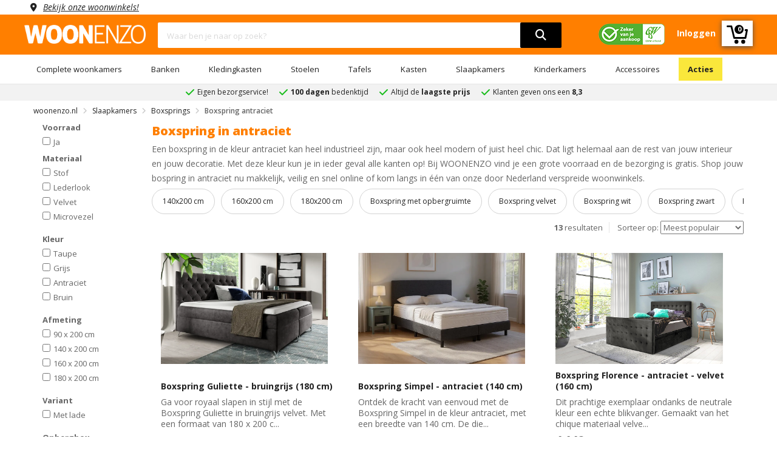

--- FILE ---
content_type: text/html; charset=UTF-8
request_url: https://www.woonenzo.nl/slaapkamers/boxsprings/boxspring-antraciet
body_size: 131052
content:
<!DOCTYPE html>
<html lang="nl">
<head>

    <script>
dataLayer = [{
'currentPage': 'categorie'
}];
</script>

    
  <script type="application/ld+json">
    {
      "@context": "http://schema.org",
      "@type": "Organization",
      "url": "https://www.woonenzo.nl",
      "logo": "https://www.woonenzo.nl/templates/woonenzo/assets/images/logo.png",
      
        "sameAs": [
        
          "https://www.facebook.com/woonenzo",
        
          "https://instagram.com/woonenzo",

          "https://www.pinterest.com/woonenzo"
        
        ],
      
      "contactPoint" :
      { "@type" : "ContactPoint",
        "telephone" : "+31-881881818",
        "contactType" : "customer service",
        "areaServed": "NL",
        "availableLanguage": [
          "Dutch"
          ]
      },
      
      "name": "woonenzo.nl"
    }
  </script>
    
  <!-- Google Tag Manager -->
  <script>(function(w,d,s,l,i){w[l]=w[l]||[];w[l].push({'gtm.start':
  new Date().getTime(),event:'gtm.js'});var f=d.getElementsByTagName(s)[0],
  j=d.createElement(s),dl=l!='dataLayer'?'&l='+l:'';j.async=true;j.src=
  'https://www.googletagmanager.com/gtm.js?id='+i+dl;f.parentNode.insertBefore(j,f);
  })(window,document,'script','dataLayer','GTM-MBFWMGB');</script>
  <!-- End Google Tag Manager -->

  <!-- Global site tag (gtag.js) - Google Ads: 1001310312 -->
  <script async src="https://www.googletagmanager.com/gtag/js?id=AW-1001310312"></script>
  <script>
    window.dataLayer = window.dataLayer || [];
    function gtag(){dataLayer.push(arguments);}
    gtag('js', new Date());
    gtag('config', 'AW-1001310312', {'allow_enhanced_conversions':true});
  </script>

  <!-- Facebook Pixel Code -->
  <script asynch>
      !function(f,b,e,v,n,t,s)
      {if(f.fbq)return;n=f.fbq=function(){n.callMethod?
      n.callMethod.apply(n,arguments):n.queue.push(arguments)};
      if(!f._fbq)f._fbq=n;n.push=n;n.loaded=!0;n.version='2.0';
      n.queue=[];t=b.createElement(e);t.async=!0;
      t.src=v;s=b.getElementsByTagName(e)[0];
      s.parentNode.insertBefore(t,s)}(window, document,'script',
      'https://connect.facebook.net/en_US/fbevents.js');
      fbq('init', '151347322082554');
      fbq('track', 'PageView');
  </script>
  <noscript><img height="1" width="1" style="display:none" src="https://www.facebook.com/tr?id={$TrackFacebookID}&ev=PageView&noscript=1"/></noscript>
  <!-- End Facebook Pixel Code -->

  <!-- Pinterest Tag -->
  <script type="text/javascript" asynch>
      !function(e){if(!window.pintrk){window.pintrk = function () {
      window.pintrk.queue.push(Array.prototype.slice.call(arguments))};var
      n=window.pintrk;n.queue=[],n.version="3.0";var
      t=document.createElement("script");t.async=!0,t.src=e;var
      r=document.getElementsByTagName("script")[0];
      r.parentNode.insertBefore(t,r)}}("https://s.pinimg.com/ct/core.js");
      pintrk('load', '2614228598965', {em: 'woonenzotilburg@gmail.com'});
      pintrk('page');
  </script>
  
  <noscript>
  <img height="1" width="1" style="display:none;" alt="" src="https://ct.pinterest.com/v3/?event=init&tid={$TrackPinterestID}&pd[em]='woonenzotilburg@gmail.com'&noscript=1" />
  </noscript>
  <!-- end Pinterest Tag -->

  <!-- Bing Tag -->
  <script asynch>
    (function(w,d,t,r,u)
      {
        var f,n,i;w[u]=w[u]||[],f=function()
        {
          var o={ti:134614106};
          o.q=w[u],w[u]=new UET(o),w[u].push("pageLoad")
        },
        n=d.createElement(t),n.src=r,n.async=1,n.onload=n.onreadystatechange=function()
          {
            var s=this.readyState;s&&s!=="loaded"&&s!=="complete"||(f(),n.onload=n.onreadystatechange=null)
          },
          i=d.getElementsByTagName(t)[0],i.parentNode.insertBefore(n,i)
      })
      (window,document,"script","//bat.bing.com/bat.js","uetq");
  </script>

  
  <!-- end Bing Tag -->

  </script>    
        <meta name="viewport" content="user-scalable=no, width=device-width, initial-scale=1.0, maximum-scale=5, minimum-scale=1.0">
    <meta charset="UTF-8">
    <title>
        Boxspring in antraciet kopen | WOONENZO    </title>
    <link rel="stylesheet" type="text/css" href="/templates/woonenzo/assets/css/bootstrap.min.css">
    <link rel="stylesheet" type="text/css" href="/templates/woonenzo/assets/fontawesome/all.min.css?version=0.0.1">
    <link rel="stylesheet" type="text/css" href="/templates/woonenzo/assets/css/web-style.min.css?version=1.2.15">
    <link rel="stylesheet" type="text/css" href="/templates/woonenzo/assets/css/cookieconsent.css?version=0.0.1">

    <meta name="description" content="Een boxspring in de kleur antraciet kan heel industrieel zijn, maar ook heel modern of juist heel chic. Grote voorraad | WOONENZO" />
    
    <link rel="manifest" href="/templates/woonenzo/manifest.json">
    <link rel="apple-touch-icon" sizes="180x180" href="/favicon/apple-touch-icon.png">
    <meta name="apple-mobile-web-app-status-bar" content="ff7f00">
    <link rel="icon" type="image/png" sizes="32x32" href="/favicon/favicon-32x32.png">
    <link rel="icon" type="image/png" sizes="16x16" href="/favicon/favicon-16x16.png">
    
            
                                        <link rel="canonical" href="https://www.woonenzo.nl/slaapkamers/boxsprings/boxspring-antraciet" />
                                    
        
    <meta name="msapplication-TileColor" content="#da532c">
    <meta name="theme-color" content="#ffffff"> 
    <meta http-equiv="Content-Type" content="text/html; charset=utf-8">
        
    
        <!-- Mailchimp -->
        <script asynch id="mcjs">!function(c,h,i,m,p){m=c.createElement(h),p=c.getElementsByTagName(h)[0],m.async=1,m.src=i,p.parentNode.insertBefore(m,p)}(document,"script","https://chimpstatic.com/mcjs-connected/js/users/f9c87b91e975698172379b211/2d6bbd47bce2267bc8680012c.js");</script>
        <!-- End Mailchimp -->
    
    
    
    <link href="/templates/woonenzo/assets/css/font-family.min.css" rel="stylesheet" type="text/css">
    <script src="/templates/woonenzo/assets/js/jquery.min.js"></script>    
    <link rel="stylesheet" type="text/css" href="/templates/woonenzo/assets/css/toastr.min.css"/>
    <script src="/templates/woonenzo/assets/js/toastr.min.js"></script>
  
    <script>
var currentUrl = 'https://www.woonenzo.nl/slaapkamers/boxsprings/boxspring-antraciet';
var baseURL = '/';

$(document).ready(function($){
    $(".block-ui-search").click(function(){
        $('.live-search-result').attr('style','display:none');
        $(".block-ui-search").attr('style','display:none');
    });

    $('.live-search-box').focus(function(){
        var searchTerm = $(this).val().toLowerCase();
        if(searchTerm.length > 2){
            $('.live-search-result').attr('style','display:block');
            $(".block-ui-search").attr('style','display:block');
        }
    });
    $('.live-search-box').on('keyup', function(){
        searchTerm($(this));
    });

    function searchTerm(element){
        var searchTerm = element.val().toLowerCase();
        if(searchTerm.length > 2){
            delay(function(){
                ajaxRequest.post(currentUrl, {
                    strQuery: searchTerm
                }, 'html', {
                        controller: null,
                        action: 'seachAction'
                    }, function (data) {
                        if(typeof fbq !== undefined){
                            fbq('track', 'Search',{
                                search_string: element.val()
                            });
                        }
                        
                        $('.live-search-result').attr('style','display:block');
                        $(".block-ui-search").attr('style','display:block');
                        $('.live-search-result').html(data);
                    });
            }, 200 );
        }
    }
});

var delay = (function(){
var timer = 0;
return function(callback, ms){
    clearTimeout (timer);
    timer = setTimeout(callback, ms);
};
})();

var ajaxRequest = {
    post: function (url, data, dataType, request, callback, errorcb) {
        var headers = {
            "No-Server-Request": true,
        }

        if(request.controller){
            headers["Controller-Type"] = (request.controller) ? request.controller.toUpperCase() : null;
        }

        if (request.action) {
            headers['Action'] = request.action
        }
        $.ajax({
            url: url,
            type: 'post',
            data: data,
            headers: headers,
            dataType: dataType,
            success: function (data) {
                if (callback) {
                    callback(data);
                }
            },
            error: function (request, status, error) {
                if (typeof errorcb == "undefined") {
                    errorcb(request, status, error);
                } else {
                    console.error(request.responseText);
                    console.error(error);
                }
            }
        });
    }
}
</script></head>

    <body class="wrapper" id="body">     
        <header>
            <div class="ww no-pad">
                <div class="container no-pad">
                    <div class="col-md-12 no-pad">
                        <span class="location col-md-12 no-pad"><a rel="nofollow" href="/woonwinkels">Bekijk onze woonwinkels!</a></span>
                    </div>
                </div>
            </div>
            <div class="wnzo-bar header-content">
                <div class="container pb-10">
                    <div class="row">
                        <div class="col-md-2 no-pad">
                            <div class="logo">
                                <a href="/"><img src="/templates/woonenzo/assets/images/logo.png" alt="logo woonenzo"></a>
                            </div>
                        </div>
                        <div class="col-md-7">
                            <div class="block-search">
                                <div class="block-content">
                                    <div class="form-search">
                                        <div class="block-ui-search"></div>
                                        <form style="z-index:4;position:relative">
                                            <div class="box-group">
                                                <input type="hidden" name="form_token" value="b67afa7794e042bfdf3362280a86cda7" />
                                                <input type="text" name="zoeken" class="form-control live-search-box" placeholder="Waar ben je naar op zoek?">
                                                <button aria-label="search" type="submit"><i class="fa fa-search"></i></button>
                                                <div id="live-search-result" class="live-search-result"></div>
                                            </div>
                                        </form>
                                    </div>
                                </div>
                            </div>
                        </div>
                        <div class="col-md-3 no-pad">
                            <div class="tb-right">
                                <ul>
                                    <li class="header-image"><img src="/templates/woonenzo/assets/images/cbw-erkend-woonenzo.png" alt="cbw erkend woonenzo"/></li>
                                                                            <li><a href="/inloggen"><strong>Inloggen</strong></a></li>
                                                                        <a href="/winkelwagen"><li class="cart-icon"><svg version="1.1" xmlns="http://www.w3.org/2000/svg" xmlns:xlink="http://www.w3.org/1999/xlink" x="0px" y="0px" width="35px" height="32px" style="margin-top:4px;" viewBox="0 0 85.889 73.971" enable-background="new 0 0 85.889 73.971" xml:space="preserve"><g id="wnzo-shopping-cart"><g><g><path fill="#fff" d="M82.327,15h-5.785c-1.966,0-3.56,2.034-3.56,4c0,1.966,1.594,4,3.56,4h1.467l-4.847,24H33.499 L22.593,2.626C22.203,1.034,20.776,0,19.136,0H3.56C1.594,0,0,1.534,0,3.5C0,5.466,1.594,7,3.56,7h12.783l10.905,44.375 C27.639,52.967,29.066,54,30.706,54h45.392c1.704,0,3.169-1.062,3.494-2.734l6.231-31.969c0.202-1.043-0.071-2.152-0.748-2.972 C84.399,15.504,83.391,15,82.327,15z"></path><circle fill="#fff" cx="39.694" cy="65.874" r="8.097"></circle><circle fill="#fff" cx="67.11" cy="65.873" r="8.097"></circle></g></g></g></svg>
                                    <strong class="counter-number">
                                                                                    0
                                                                            </strong>
                                    </li> </a> 
                                </ul>
                            </div>
                        </div>
                    </div>
                </div>
                <div class="header-menu-bar">
                    <div class="header-menu-nav menu-style-1">
                        <div class="container">
                            <ul class="header-nav">
                                                                                                            <li class="menu-item-has-children">
                                            <a href="/complete-woonkamers">Complete woonkamers</a>
                                                                                            <ul class="submenu parent-megamenu">
                                                                                                            <li class="menu-item">
                                                            <a href="/complete-woonkamers/industriele-woonkamers">Industriele woonkamers</a>
                                                        </li>
                                                                                                            <li class="menu-item">
                                                            <a href="/complete-woonkamers/landelijke-woonkamers">Landelijke woonkamers</a>
                                                        </li>
                                                                                                            <li class="menu-item">
                                                            <a href="/complete-woonkamers/moderne-woonkamers">Moderne woonkamers</a>
                                                        </li>
                                                                                                    </ul>
                                                                                    </li>
                                                                                                                                                <li class="menu-item-has-children">
                                            <a href="/banken">Banken</a>
                                                                                            <ul class="submenu parent-megamenu">
                                                                                                            <li class="menu-item">
                                                            <a href="/banken/hoekbanken">Hoekbanken</a>
                                                        </li>
                                                                                                            <li class="menu-item">
                                                            <a href="/banken/slaapbanken">Slaapbanken</a>
                                                        </li>
                                                                                                            <li class="menu-item">
                                                            <a href="/banken/u-banken">U banken</a>
                                                        </li>
                                                                                                            <li class="menu-item">
                                                            <a href="/banken/teddy-banken">Teddy banken</a>
                                                        </li>
                                                                                                            <li class="menu-item">
                                                            <a href="/banken/ronde-bank">Ronde bank</a>
                                                        </li>
                                                                                                            <li class="menu-item">
                                                            <a href="/banken/2-zits-banken">2-zits banken</a>
                                                        </li>
                                                                                                            <li class="menu-item">
                                                            <a href="/banken/3-zits-banken">3-zits banken</a>
                                                        </li>
                                                                                                            <li class="menu-item">
                                                            <a href="/banken/4-zits-banken">4-zits banken</a>
                                                        </li>
                                                                                                            <li class="menu-item">
                                                            <a href="/banken/hockers">Hockers</a>
                                                        </li>
                                                                                                    </ul>
                                                                                    </li>
                                                                                                                                                <li class="menu-item-has-children">
                                            <a href="/kledingkasten">Kledingkasten</a>
                                                                                            <ul class="submenu parent-megamenu">
                                                                                                            <li class="menu-item">
                                                            <a href="/kledingkasten/schuifdeurkasten">Schuifdeurkasten</a>
                                                        </li>
                                                                                                            <li class="menu-item">
                                                            <a href="/kledingkasten/kledingkast-met-spiegel">Kledingkast met spiegel</a>
                                                        </li>
                                                                                                            <li class="menu-item">
                                                            <a href="/kledingkasten/kledingkast-wit">Kledingkast wit</a>
                                                        </li>
                                                                                                            <li class="menu-item">
                                                            <a href="/kledingkasten/kledingkast-industrieel">Kledingkast industrieel</a>
                                                        </li>
                                                                                                            <li class="menu-item">
                                                            <a href="/kledingkasten/kledingkast-grijs">Kledingkast grijs</a>
                                                        </li>
                                                                                                            <li class="menu-item">
                                                            <a href="/kledingkasten/kledingkast-accessoires">Kledingkast accessoires</a>
                                                        </li>
                                                                                                            <li class="menu-item">
                                                            <a href="/kledingkasten/kledingkast-zwart">Kledingkast zwart</a>
                                                        </li>
                                                                                                    </ul>
                                                                                    </li>
                                                                                                                                                <li class="menu-item-has-children">
                                            <a href="/stoelen">Stoelen</a>
                                                                                            <ul class="submenu parent-megamenu">
                                                                                                            <li class="menu-item">
                                                            <a href="/stoelen/eetkamerstoelen">Eetkamerstoelen</a>
                                                        </li>
                                                                                                            <li class="menu-item">
                                                            <a href="/stoelen/eetkamerbanken">Eetkamerbanken</a>
                                                        </li>
                                                                                                            <li class="menu-item">
                                                            <a href="/stoelen/fauteuils">Fauteuils</a>
                                                        </li>
                                                                                                    </ul>
                                                                                    </li>
                                                                                                                                                <li class="menu-item-has-children">
                                            <a href="/tafels">Tafels</a>
                                                                                            <ul class="submenu parent-megamenu">
                                                                                                            <li class="menu-item">
                                                            <a href="/tafels/eettafels">Eettafels</a>
                                                        </li>
                                                                                                            <li class="menu-item">
                                                            <a href="/tafels/salontafels">Salontafels</a>
                                                        </li>
                                                                                                            <li class="menu-item">
                                                            <a href="/tafels/bureaus">Bureaus</a>
                                                        </li>
                                                                                                    </ul>
                                                                                    </li>
                                                                                                                                                <li class="menu-item-has-children">
                                            <a href="/kasten">Kasten</a>
                                                                                            <ul class="submenu parent-megamenu">
                                                                                                            <li class="menu-item">
                                                            <a href="/kasten/dressoirs">Dressoirs</a>
                                                        </li>
                                                                                                            <li class="menu-item">
                                                            <a href="/kasten/tv-meubels">Tv-meubels</a>
                                                        </li>
                                                                                                            <li class="menu-item">
                                                            <a href="/kasten/vitrinekasten">Vitrinekasten</a>
                                                        </li>
                                                                                                            <li class="menu-item">
                                                            <a href="/kasten/barkasten">Barkasten</a>
                                                        </li>
                                                                                                            <li class="menu-item">
                                                            <a href="/kasten/ladekasten">Ladekasten</a>
                                                        </li>
                                                                                                            <li class="menu-item">
                                                            <a href="/kasten/wandkasten">Wandkasten</a>
                                                        </li>
                                                                                                            <li class="menu-item">
                                                            <a href="/kasten/schoenenkasten">Schoenenkasten</a>
                                                        </li>
                                                                                                    </ul>
                                                                                    </li>
                                                                                                                                                <li class="menu-item-has-children">
                                            <a href="/slaapkamers">Slaapkamers</a>
                                                                                            <ul class="submenu parent-megamenu">
                                                                                                            <li class="menu-item">
                                                            <a href="/slaapkamers/complete-slaapkamers">Complete slaapkamers</a>
                                                        </li>
                                                                                                            <li class="menu-item">
                                                            <a href="/slaapkamers/boxsprings">Boxsprings</a>
                                                        </li>
                                                                                                            <li class="menu-item">
                                                            <a href="/slaapkamers/bedden">Bedden</a>
                                                        </li>
                                                                                                            <li class="menu-item">
                                                            <a href="/slaapkamers/nachtkastjes">Nachtkastjes</a>
                                                        </li>
                                                                                                            <li class="menu-item">
                                                            <a href="/slaapkamers/matrassen">Matrassen</a>
                                                        </li>
                                                                                                            <li class="menu-item">
                                                            <a href="/slaapkamers/lattenbodems">Lattenbodems</a>
                                                        </li>
                                                                                                    </ul>
                                                                                    </li>
                                                                                                                                                <li class="menu-item-has-children">
                                            <a href="/kinderkamers">Kinderkamers</a>
                                                                                            <ul class="submenu parent-megamenu">
                                                                                                            <li class="menu-item">
                                                            <a href="/kinderkamers/complete-kinderslaapkamers">Complete kinderslaapkamers</a>
                                                        </li>
                                                                                                            <li class="menu-item">
                                                            <a href="/kinderkamers/kinderbedden">Kinderbedden</a>
                                                        </li>
                                                                                                            <li class="menu-item">
                                                            <a href="/kinderkamers/kindernachtkastjes">Kindernachtkastjes</a>
                                                        </li>
                                                                                                            <li class="menu-item">
                                                            <a href="/kinderkamers/kinderkledingkasten">Kinderkledingkasten</a>
                                                        </li>
                                                                                                            <li class="menu-item">
                                                            <a href="/kinderkamers/kinderladekasten">Kinderladekasten</a>
                                                        </li>
                                                                                                    </ul>
                                                                                    </li>
                                                                                                                                                <li class="menu-item-has-children">
                                            <a href="/accessoires">Accessoires</a>
                                                                                            <ul class="submenu parent-megamenu">
                                                                                                            <li class="menu-item">
                                                            <a href="/accessoires/schilderijen">Schilderijen</a>
                                                        </li>
                                                                                                            <li class="menu-item">
                                                            <a href="/accessoires/spiegels">Spiegels</a>
                                                        </li>
                                                                                                            <li class="menu-item">
                                                            <a href="/accessoires/klokken">Klokken</a>
                                                        </li>
                                                                                                            <li class="menu-item">
                                                            <a href="/accessoires/onderhoudsmiddelen">Onderhoudsmiddelen</a>
                                                        </li>
                                                                                                    </ul>
                                                                                    </li>
                                                                                                                                                                                                                                                                                                                                                                                                                                                                                                                                                                                                                                                                                                                                                                                                                                                                                <li>
                                    <a href="/acties">Acties</a>
                                </li>
                            </ul>
                        </div>
                    </div>
                </div>
            </div>
            <div class="wnzo-bar-mobile">
                <div class="container">
                    <div class="row">
                        <div class="arrange">
                            <div class="arrange-fit">
                                <svg aria-hidden="true" onclick="openNav()" style="vertical-align: middle;height: 27px;cursor: pointer;"id="Laag_1"  data-name="Laag 1" xmlns="http://www.w3.org/2000/svg" viewBox="0 0 35 34.99"><title>menu hamburger</title><line class="cls-1" y1="3.5" x2="35" y2="3.5"/><line class="cls-1" y1="17.58" x2="35" y2="17.58"/><path class="cls-2" d="M.35,29.44c0-.75,0-1.37-.06-2H1.44l.06,1.17h.05A2.51,2.51,0,0,1,3.83,27.3a2.15,2.15,0,0,1,2.06,1.46h0a3,3,0,0,1,.81-.94,2.45,2.45,0,0,1,1.61-.52c1,0,2.39.64,2.39,3.16v4.28H9.44V30.63c0-1.4-.51-2.24-1.58-2.24a1.7,1.7,0,0,0-1.56,1.2,2.17,2.17,0,0,0-.11.66v4.49H4.9V30.39c0-1.16-.51-2-1.52-2a1.8,1.8,0,0,0-1.63,1.32,1.71,1.71,0,0,0-.11.65v4.38H.35Z" transform="translate(0 0.08)"/><path class="cls-2" d="M13.62,31.35a2.32,2.32,0,0,0,2.49,2.52,4.75,4.75,0,0,0,2-.37l.23.94a5.91,5.91,0,0,1-2.42.45,3.38,3.38,0,0,1-3.58-3.66c0-2.2,1.3-3.93,3.41-3.93,2.38,0,3,2.09,3,3.43,0,.27,0,.48,0,.62Zm3.87-1a1.88,1.88,0,0,0-1.83-2.15,2.19,2.19,0,0,0-2,2.15Z" transform="translate(0 0.08)"/><path class="cls-2" d="M20.41,29.44c0-.75,0-1.37-.06-2h1.17l.07,1.2h0A2.7,2.7,0,0,1,24,27.3c1,0,2.57.61,2.57,3.1v4.34H25.28V30.55c0-1.17-.44-2.15-1.69-2.15a1.88,1.88,0,0,0-1.77,1.35,1.93,1.93,0,0,0-.09.62v4.37H20.41Z" transform="translate(0 0.08)"/><path class="cls-2" d="M34.83,32.76q0,1.13.06,2H33.72l-.07-1.18h0a2.77,2.77,0,0,1-2.41,1.35c-1.14,0-2.51-.63-2.51-3.19V27.47H30v4c0,1.38.43,2.31,1.63,2.31a1.91,1.91,0,0,0,1.74-1.2,1.87,1.87,0,0,0,.12-.68V27.47h1.32Z" transform="translate(0 0.08)"/></svg>
                            </div>
                            <div class="arrange-fit-logo">
                                <a href="/"><img alt="logo woonenzo" src="/templates/woonenzo/assets/images/logo.png"></a>
                            </div>
                            <div class="arrange-fit pr-15">
                                <a href="/inloggen"><i class="fa fa-user fa-2x"></i></a>
                            </div>
                            <div class="arrange-fit">
                                <div class="tbr-info tb-right">
                                    <a href="/winkelwagen"><svg version="1.1" xmlns="http://www.w3.org/2000/svg" xmlns:xlink="http://www.w3.org/1999/xlink" x="0px" y="0px" width="35px" height="32px" style="margin-top:4px;" viewBox="0 0 85.889 73.971" enable-background="new 0 0 85.889 73.971" xml:space="preserve"><g id="wnzo-shopping-cart"><g><g><path fill="#fff" d="M82.327,15h-5.785c-1.966,0-3.56,2.034-3.56,4c0,1.966,1.594,4,3.56,4h1.467l-4.847,24H33.499 L22.593,2.626C22.203,1.034,20.776,0,19.136,0H3.56C1.594,0,0,1.534,0,3.5C0,5.466,1.594,7,3.56,7h12.783l10.905,44.375 C27.639,52.967,29.066,54,30.706,54h45.392c1.704,0,3.169-1.062,3.494-2.734l6.231-31.969c0.202-1.043-0.071-2.152-0.748-2.972 C84.399,15.504,83.391,15,82.327,15z"></path><circle fill="#fff" cx="39.694" cy="65.874" r="8.097"></circle><circle fill="#fff" cx="67.11" cy="65.873" r="8.097"></circle></g></g></g></svg>
                                    </a>
                                    <strong class="counter-number">
                                                                                0
                                                                            </strong>
                                </div>
                            </div>
                        </div>        
                            <div class="form-search arrange" >
                                <div class="block-ui-search"></div>
                                <form style="z-index:4;position:relative;float:left;width:75% !important;max-width:75% !important">
                                    <div class="box-group">
                                        <input type="hidden" name="form_token" value="b67afa7794e042bfdf3362280a86cda7" />
                                        <input type="text" name="zoeken" class="form-control live-search-box" placeholder="Waar ben je naar op zoek?">
                                        <button type="submit"><i class="fa fa-search"></i></button>
                                        <div class="live-search-result"></div>
                                    </div>
                                </form>
                                <img class="header-image-mobile" src="/templates/woonenzo/assets/images/cbw-erkend-woonenzo.png" alt="cbw erkend woonenzo"/>
                            </div>
                        </div>
                    </div>
                </div>             
            </div>
            
                <script>  
                    $(document).ready(function(){
                        $("a.has-child").click(function(){
                            $(this).next("ul#subMenu").css({"right":"0"});
                        });
                        $("i.fa-angle-left").click(function(){
                            $("ul#subMenu").css({"right":"-100%"});
                        });
                    });
                </script>
            
            <div id="mobileMenu" class="mobile-menu">
                <div class="mobile-menu-header">
                    <i class="fa fa-bars fa-2x pull-left" aria-hidden="true" onclick="closeNav()"></i>
                    <b>Menu</b>
                    <i class="closebtn pull-right" onclick="closeNav()">&times;</i>
                </div> 
                <ul>
                                                                    <li>
                            <a class="has-child" href="#">Complete woonkamers</a>
                                                            <ul id="subMenu">
                                    <div class="mobile-sub-menu-header">
                                        <i class="fas fa-angle-left pull-left"></i>
                                        <b>Complete woonkamers</b>
                                    </div>
                                                                        <li>
                                        <a href="/complete-woonkamers/industriele-woonkamers">Industriele woonkamers</a>
                                    </li>
                                                                        <li>
                                        <a href="/complete-woonkamers/landelijke-woonkamers">Landelijke woonkamers</a>
                                    </li>
                                                                        <li>
                                        <a href="/complete-woonkamers/moderne-woonkamers">Moderne woonkamers</a>
                                    </li>
                                                                        <li>
                                        <a href="/complete-woonkamers">Bekijk alles in 'Complete woonkamers'</a>
                                    </li>
                                </ul>
                                                    </li>
                                                                                            <li>
                            <a class="has-child" href="#">Banken</a>
                                                            <ul id="subMenu">
                                    <div class="mobile-sub-menu-header">
                                        <i class="fas fa-angle-left pull-left"></i>
                                        <b>Banken</b>
                                    </div>
                                                                        <li>
                                        <a href="/banken/hoekbanken">Hoekbanken</a>
                                    </li>
                                                                        <li>
                                        <a href="/banken/slaapbanken">Slaapbanken</a>
                                    </li>
                                                                        <li>
                                        <a href="/banken/u-banken">U banken</a>
                                    </li>
                                                                        <li>
                                        <a href="/banken/teddy-banken">Teddy banken</a>
                                    </li>
                                                                        <li>
                                        <a href="/banken/ronde-bank">Ronde bank</a>
                                    </li>
                                                                        <li>
                                        <a href="/banken/2-zits-banken">2-zits banken</a>
                                    </li>
                                                                        <li>
                                        <a href="/banken/3-zits-banken">3-zits banken</a>
                                    </li>
                                                                        <li>
                                        <a href="/banken/4-zits-banken">4-zits banken</a>
                                    </li>
                                                                        <li>
                                        <a href="/banken/hockers">Hockers</a>
                                    </li>
                                                                        <li>
                                        <a href="/banken">Bekijk alles in 'Banken'</a>
                                    </li>
                                </ul>
                                                    </li>
                                                                                            <li>
                            <a class="has-child" href="#">Kledingkasten</a>
                                                            <ul id="subMenu">
                                    <div class="mobile-sub-menu-header">
                                        <i class="fas fa-angle-left pull-left"></i>
                                        <b>Kledingkasten</b>
                                    </div>
                                                                        <li>
                                        <a href="/kledingkasten/schuifdeurkasten">Schuifdeurkasten</a>
                                    </li>
                                                                        <li>
                                        <a href="/kledingkasten/kledingkast-met-spiegel">Kledingkast met spiegel</a>
                                    </li>
                                                                        <li>
                                        <a href="/kledingkasten/kledingkast-wit">Kledingkast wit</a>
                                    </li>
                                                                        <li>
                                        <a href="/kledingkasten/kledingkast-industrieel">Kledingkast industrieel</a>
                                    </li>
                                                                        <li>
                                        <a href="/kledingkasten/kledingkast-grijs">Kledingkast grijs</a>
                                    </li>
                                                                        <li>
                                        <a href="/kledingkasten/kledingkast-accessoires">Kledingkast accessoires</a>
                                    </li>
                                                                        <li>
                                        <a href="/kledingkasten/kledingkast-zwart">Kledingkast zwart</a>
                                    </li>
                                                                        <li>
                                        <a href="/kledingkasten">Bekijk alles in 'Kledingkasten'</a>
                                    </li>
                                </ul>
                                                    </li>
                                                                                            <li>
                            <a class="has-child" href="#">Stoelen</a>
                                                            <ul id="subMenu">
                                    <div class="mobile-sub-menu-header">
                                        <i class="fas fa-angle-left pull-left"></i>
                                        <b>Stoelen</b>
                                    </div>
                                                                        <li>
                                        <a href="/stoelen/eetkamerstoelen">Eetkamerstoelen</a>
                                    </li>
                                                                        <li>
                                        <a href="/stoelen/eetkamerbanken">Eetkamerbanken</a>
                                    </li>
                                                                        <li>
                                        <a href="/stoelen/fauteuils">Fauteuils</a>
                                    </li>
                                                                        <li>
                                        <a href="/stoelen">Bekijk alles in 'Stoelen'</a>
                                    </li>
                                </ul>
                                                    </li>
                                                                                            <li>
                            <a class="has-child" href="#">Tafels</a>
                                                            <ul id="subMenu">
                                    <div class="mobile-sub-menu-header">
                                        <i class="fas fa-angle-left pull-left"></i>
                                        <b>Tafels</b>
                                    </div>
                                                                        <li>
                                        <a href="/tafels/eettafels">Eettafels</a>
                                    </li>
                                                                        <li>
                                        <a href="/tafels/salontafels">Salontafels</a>
                                    </li>
                                                                        <li>
                                        <a href="/tafels/bureaus">Bureaus</a>
                                    </li>
                                                                        <li>
                                        <a href="/tafels">Bekijk alles in 'Tafels'</a>
                                    </li>
                                </ul>
                                                    </li>
                                                                                            <li>
                            <a class="has-child" href="#">Kasten</a>
                                                            <ul id="subMenu">
                                    <div class="mobile-sub-menu-header">
                                        <i class="fas fa-angle-left pull-left"></i>
                                        <b>Kasten</b>
                                    </div>
                                                                        <li>
                                        <a href="/kasten/dressoirs">Dressoirs</a>
                                    </li>
                                                                        <li>
                                        <a href="/kasten/tv-meubels">Tv-meubels</a>
                                    </li>
                                                                        <li>
                                        <a href="/kasten/vitrinekasten">Vitrinekasten</a>
                                    </li>
                                                                        <li>
                                        <a href="/kasten/barkasten">Barkasten</a>
                                    </li>
                                                                        <li>
                                        <a href="/kasten/ladekasten">Ladekasten</a>
                                    </li>
                                                                        <li>
                                        <a href="/kasten/wandkasten">Wandkasten</a>
                                    </li>
                                                                        <li>
                                        <a href="/kasten/schoenenkasten">Schoenenkasten</a>
                                    </li>
                                                                        <li>
                                        <a href="/kasten">Bekijk alles in 'Kasten'</a>
                                    </li>
                                </ul>
                                                    </li>
                                                                                            <li>
                            <a class="has-child" href="#">Slaapkamers</a>
                                                            <ul id="subMenu">
                                    <div class="mobile-sub-menu-header">
                                        <i class="fas fa-angle-left pull-left"></i>
                                        <b>Slaapkamers</b>
                                    </div>
                                                                        <li>
                                        <a href="/slaapkamers/complete-slaapkamers">Complete slaapkamers</a>
                                    </li>
                                                                        <li>
                                        <a href="/slaapkamers/boxsprings">Boxsprings</a>
                                    </li>
                                                                        <li>
                                        <a href="/slaapkamers/bedden">Bedden</a>
                                    </li>
                                                                        <li>
                                        <a href="/slaapkamers/nachtkastjes">Nachtkastjes</a>
                                    </li>
                                                                        <li>
                                        <a href="/slaapkamers/matrassen">Matrassen</a>
                                    </li>
                                                                        <li>
                                        <a href="/slaapkamers/lattenbodems">Lattenbodems</a>
                                    </li>
                                                                        <li>
                                        <a href="/slaapkamers">Bekijk alles in 'Slaapkamers'</a>
                                    </li>
                                </ul>
                                                    </li>
                                                                                            <li>
                            <a class="has-child" href="#">Kinderkamers</a>
                                                            <ul id="subMenu">
                                    <div class="mobile-sub-menu-header">
                                        <i class="fas fa-angle-left pull-left"></i>
                                        <b>Kinderkamers</b>
                                    </div>
                                                                        <li>
                                        <a href="/kinderkamers/complete-kinderslaapkamers">Complete kinderslaapkamers</a>
                                    </li>
                                                                        <li>
                                        <a href="/kinderkamers/kinderbedden">Kinderbedden</a>
                                    </li>
                                                                        <li>
                                        <a href="/kinderkamers/kindernachtkastjes">Kindernachtkastjes</a>
                                    </li>
                                                                        <li>
                                        <a href="/kinderkamers/kinderkledingkasten">Kinderkledingkasten</a>
                                    </li>
                                                                        <li>
                                        <a href="/kinderkamers/kinderladekasten">Kinderladekasten</a>
                                    </li>
                                                                        <li>
                                        <a href="/kinderkamers">Bekijk alles in 'Kinderkamers'</a>
                                    </li>
                                </ul>
                                                    </li>
                                                                                            <li>
                            <a class="has-child" href="#">Accessoires</a>
                                                            <ul id="subMenu">
                                    <div class="mobile-sub-menu-header">
                                        <i class="fas fa-angle-left pull-left"></i>
                                        <b>Accessoires</b>
                                    </div>
                                                                        <li>
                                        <a href="/accessoires/schilderijen">Schilderijen</a>
                                    </li>
                                                                        <li>
                                        <a href="/accessoires/spiegels">Spiegels</a>
                                    </li>
                                                                        <li>
                                        <a href="/accessoires/klokken">Klokken</a>
                                    </li>
                                                                        <li>
                                        <a href="/accessoires/onderhoudsmiddelen">Onderhoudsmiddelen</a>
                                    </li>
                                                                        <li>
                                        <a href="/accessoires">Bekijk alles in 'Accessoires'</a>
                                    </li>
                                </ul>
                                                    </li>
                                                                                            <li>
                            <a class="has-child" href="#">Sale</a>
                                                            <ul id="subMenu">
                                    <div class="mobile-sub-menu-header">
                                        <i class="fas fa-angle-left pull-left"></i>
                                        <b>Sale</b>
                                    </div>
                                                                        <li>
                                        <a href="/meubel-outlet/combi-deals">Combi deals</a>
                                    </li>
                                                                        <li>
                                        <a href="/meubel-outlet/vakantiegeld-deals">Vakantiegeld deals</a>
                                    </li>
                                                                        <li>
                                        <a href="/meubel-outlet/black-friday">Black Friday</a>
                                    </li>
                                                                        <li>
                                        <a href="/meubel-outlet/inkoop-deals">Inkoop deals</a>
                                    </li>
                                                                        <li>
                                        <a href="/meubel-outlet">Bekijk alles in 'Sale'</a>
                                    </li>
                                </ul>
                                                    </li>
                                                                                                                                                                                                                                                                                                                                                                    <li>
                            <a class="" href="/scandinavische-meubels">Scandinavische meubels</a>
                                                    </li>
                                                                                            <li>
                            <a class="" href="/bohemian-meubels">Bohemian meubels</a>
                                                    </li>
                                                                                            <li>
                            <a class="" href="/vintage-meubels">Vintage meubels</a>
                                                    </li>
                                                                                            <li>
                            <a class="" href="/japandi-meubels">Japandi meubels</a>
                                                    </li>
                                                            </ul>
            </div>
            <div class="usp-header col-md-12">
                <div class="container">
                    <ul class="hidden-xs">
                        <li class="green-check">Eigen bezorgservice!</li>
                        <li class="green-check"><b>100 dagen</b> bedenktijd</li>
                        <li class="green-check">Altijd de <b>laagste prijs</b></li>
                        <li class="green-check">Klanten geven ons een <b>8,3</b></li>
                    </ul>
                    <ul class="usp-home-mobile visible-xs-block">
                        <li><img src="/templates/woonenzo/assets/images/checkbox.svg" alt="checkbox woonenzo"><div id="changeWnzoUsp">Klanten geven ons een <b>8,3</b></div></li>
                    </ul>
                </div>
            </div>
                    </header> 
<style>
#productContents.loading{
    pointer-events: none;
}
#productContents.loading > *{
    opacity: 0.1;
}
#productContents.loading::after{
    content: 'Laden';
    position: absolute;
    top:50%;
    left:50%;
}
</style>
<script>
    var oldCategories = '';
            var query = null;
     
</script>

<script src="/templates/woonenzo/productcategory.js?version=0.0.1"></script>

<main class="site-main">
    <div class="block-section-1">
        <div class="container">
            <ol itemscope itemtype="http://schema.org/BreadcrumbList" class="breadcrumb">
                <li itemprop="itemListElement" itemscope itemtype="http://schema.org/ListItem" class="hidden-xs">
                    <a itemprop="item" href="/">
                        <span itemprop="name">woonenzo.nl</span>
                    </a>
                    <meta itemprop="position" content="1" />
                </li>
                                    <li itemprop="itemListElement" itemscope itemtype="http://schema.org/ListItem" class="hidden-xs">
                        <a itemprop="item"  href="/slaapkamers">
                            <span itemprop="name">Slaapkamers</span>
                        </a>
                        <meta itemprop="position" content="2" />
                    </li>
                                    <li itemprop="itemListElement" itemscope itemtype="http://schema.org/ListItem" >
                        <a itemprop="item"  href="/slaapkamers/boxsprings">
                            <span itemprop="name">Boxsprings</span>
                        </a>
                        <meta itemprop="position" content="3" />
                    </li>
                                
                <li itemprop="itemListElement" itemscope itemtype="http://schema.org/ListItem" class="hidden-xs">
                    
                    <link href="https://www.woonenzo.nl/slaapkamers/boxsprings/boxspring-antraciet" />
                    <span itemprop="name">Boxspring antraciet</span>
                    <meta itemprop="position" content="4" />
                </li>
            </ol>
        </div>
        <div class="container">
                        <div class="col-lg-2 col-md-3 col-sm-4 hidden-xs category-filter">
                <div id="category-filter">   
                    <span class="filter-title">Voorraad</span>
                    <label><input  stock="true" value="true" class="filter_check stock_check variant_check" strName="Ja" strOptionName="Voorraad" type="checkbox" />Ja</label>
                                            <div class="category-filter-item" strOptionValue="materiaal-1">
                            <span class="filter-title">Materiaal</span>
                                                            <label><input  value="stof-16" strGroupSelector="<16>" intProductOptionGroupID="16" class="group_check filter_check" strName="Stof" strOptionName="Materiaal" type="checkbox" />Stof</label>
                                                            <label><input  value="lederlook-17" strGroupSelector="<17>" intProductOptionGroupID="17" class="group_check filter_check" strName="Lederlook" strOptionName="Materiaal" type="checkbox" />Lederlook</label>
                                                            <label><input  value="velvet-34" strGroupSelector="<34>" intProductOptionGroupID="34" class="group_check filter_check" strName="Velvet" strOptionName="Materiaal" type="checkbox" />Velvet</label>
                                                            <label><input  value="microvezel-35" strGroupSelector="<35>" intProductOptionGroupID="35" class="group_check filter_check" strName="Microvezel" strOptionName="Materiaal" type="checkbox" />Microvezel</label>
                                                                                                                                                                                                                            <label style="display:none"><input value="inari--11718" groups="<16>;"  name="intVariantIDs[]" class="variant_check " type="checkbox" strName="Inari " strOptionName="Materiaal" />Inari </label>
                                                                                                                                                                                                <label style="display:none"><input value="bluvel-12205" groups="<16>;<34>;"  name="intVariantIDs[]" class="variant_check " type="checkbox" strName="Bluvel" strOptionName="Materiaal" />Bluvel</label>
                                                                                                                                                                                                <label style="display:none"><input value="monolith-13610" groups="<16>;<34>;"  name="intVariantIDs[]" class="variant_check " type="checkbox" strName="Monolith" strOptionName="Materiaal" />Monolith</label>
                                                                                                                                                                                                <label style="display:none"><input value="preston-14468" groups="<16>;<17>;<35>;"  name="intVariantIDs[]" class="variant_check " type="checkbox" strName="Preston" strOptionName="Materiaal" />Preston</label>
                                                                                                                                                                                                <label style="display:none"><input value="barrel-36542" groups="<16>;"  name="intVariantIDs[]" class="variant_check " type="checkbox" strName="Barrel" strOptionName="Materiaal" />Barrel</label>
                                                    </div>
                                            <div class="category-filter-item" strOptionValue="kleur-2">
                            <span class="filter-title">Kleur</span>
                                                            <label><input  value="taupe-3" strGroupSelector="<3>" intProductOptionGroupID="3" class="group_check filter_check" strName="Taupe" strOptionName="Kleur" type="checkbox" />Taupe</label>
                                                            <label><input  value="grijs-4" strGroupSelector="<4>" intProductOptionGroupID="4" class="group_check filter_check" strName="Grijs" strOptionName="Kleur" type="checkbox" />Grijs</label>
                                                            <label><input  value="antraciet-5" strGroupSelector="<5>" intProductOptionGroupID="5" class="group_check filter_check" strName="Antraciet" strOptionName="Kleur" type="checkbox" />Antraciet</label>
                                                            <label><input  value="bruin-7" strGroupSelector="<7>" intProductOptionGroupID="7" class="group_check filter_check" strName="Bruin" strOptionName="Kleur" type="checkbox" />Bruin</label>
                                                                                                                                                                                                                            <label style="display:none"><input value="inari_96-11685" groups="<4>;<5>;"  name="intVariantIDs[]" class="variant_check " type="checkbox" strName="Inari_96" strOptionName="Kleur" />Inari_96</label>
                                                                                                                                                                                                <label style="display:none"><input value="bluvel_14-12241" groups="<4>;"  name="intVariantIDs[]" class="variant_check " type="checkbox" strName="Bluvel_14" strOptionName="Kleur" />Bluvel_14</label>
                                                                                                                                                                                                <label style="display:none"><input value="bluvel_18-12242" groups="<5>;"  name="intVariantIDs[]" class="variant_check " type="checkbox" strName="Bluvel_18" strOptionName="Kleur" />Bluvel_18</label>
                                                                                                                                                                                                <label style="display:none"><input value="monolith-20-13615" groups="<3>;<7>;"  name="intVariantIDs[]" class="variant_check " type="checkbox" strName="Monolith 20" strOptionName="Kleur" />Monolith 20</label>
                                                                                                                                                                                                <label style="display:none"><input value="monolith_antraciet_95-13629" groups="<4>;<5>;"  name="intVariantIDs[]" class="variant_check " type="checkbox" strName="Monolith_antraciet_95" strOptionName="Kleur" />Monolith_antraciet_95</label>
                                                                                                                                                                                                <label style="display:none"><input value="preston_antraciet_96-14470" groups="<5>;"  name="intVariantIDs[]" class="variant_check " type="checkbox" strName="Preston_antraciet_96" strOptionName="Kleur" />Preston_antraciet_96</label>
                                                                                                                                                                                                <label style="display:none"><input value="barrel-97-36549" groups="<4>;<5>;"  name="intVariantIDs[]" class="variant_check " type="checkbox" strName="Barrel-97" strOptionName="Kleur" />Barrel-97</label>
                                                    </div>
                                            <div class="category-filter-item" strOptionValue="afmeting-4">
                            <span class="filter-title">Afmeting</span>
                                                                                                                                                                                                                            <label ><input value="90-x-200-cm-11447" "  name="intVariantIDs[]" class="variant_check filter_check" type="checkbox" strName="90 x 200 cm" strOptionName="Afmeting" />90 x 200 cm</label>
                                                                                                                                                                                                <label ><input value="140-x-200-cm-11450" "  name="intVariantIDs[]" class="variant_check filter_check" type="checkbox" strName="140 x 200 cm" strOptionName="Afmeting" />140 x 200 cm</label>
                                                                                                                                                                                                <label ><input value="160-x-200-cm-11451" "  name="intVariantIDs[]" class="variant_check filter_check" type="checkbox" strName="160 x 200 cm" strOptionName="Afmeting" />160 x 200 cm</label>
                                                                                                                                                                                                <label ><input value="180-x-200-cm-11452" "  name="intVariantIDs[]" class="variant_check filter_check" type="checkbox" strName="180 x 200 cm" strOptionName="Afmeting" />180 x 200 cm</label>
                                                    </div>
                                            <div class="category-filter-item" strOptionValue="variant-6">
                            <span class="filter-title">Variant</span>
                                                                                                                                                                                                                            <label ><input value="met-lade-15804" "  name="intVariantIDs[]" class="variant_check filter_check" type="checkbox" strName="Met lade" strOptionName="Variant" />Met lade</label>
                                                    </div>
                                            <div class="category-filter-item" strOptionValue="opbergbox-8">
                            <span class="filter-title">Opbergbox</span>
                                                                                                                                                                                                                            <label ><input value="inclusief-opbergbox-11456" "  name="intVariantIDs[]" class="variant_check filter_check" type="checkbox" strName="Inclusief opbergbox" strOptionName="Opbergbox" />Inclusief opbergbox</label>
                                                    </div>
                                            <div class="category-filter-item" strOptionValue="extra-opties-9">
                            <span class="filter-title">Extra opties</span>
                                                                                                                                                                                                                            <label ><input value="met-led-verlichting-11510" "  name="intVariantIDs[]" class="variant_check filter_check" type="checkbox" strName="Met LED verlichting" strOptionName="Extra opties" />Met LED verlichting</label>
                                                    </div>
                                            <div class="category-filter-item" strOptionValue="matras-10">
                            <span class="filter-title">Matras</span>
                                                                                                                                                                                                                            <label ><input value="bonellvering-matras-13178" "  name="intVariantIDs[]" class="variant_check filter_check" type="checkbox" strName="Bonellvering matras" strOptionName="Matras" />Bonellvering matras</label>
                                                                                                                                                                                                <label ><input value="pocketvering-matras-13179" "  name="intVariantIDs[]" class="variant_check filter_check" type="checkbox" strName="Pocketvering matras" strOptionName="Matras" />Pocketvering matras</label>
                                                    </div>
                                    </div>
            </div>
                        
            <div class="col-lg-10 col-md-9 col-sm-8 col-xs-12 no-pad">
                <div class="category-text">
                    <h1>
                                                    Boxspring in antraciet
                                            </h1>
                                            <div class="cat-read">
                            <a href="javascript:void(0)" id="readMore" class="visible-xs-inline read-more" onclick="readMore()">lees meer</a>
                            <div id="readWrap">
                                <p>Een boxspring in de kleur antraciet kan heel industrieel zijn, maar ook heel modern of juist heel chic. Dat ligt helemaal aan de rest van jouw interieur en jouw decoratie. Met deze kleur kun je in ieder geval alle kanten op! Bij WOONENZO vind je een grote voorraad en de&nbsp;bezorging is gratis. Shop jouw bospring in antraciet nu makkelijk, veilig en snel online of kom langs in &eacute;&eacute;n van onze door Nederland verspreide woonwinkels.</p>

                                <a id="readLess" class="hidden-xs hidden-sm hidden-md read-less" onclick="readLess()">lees minder</a>
                            </div>
                        </div>
                                        <div class="scrollable-category-menu">
                            <ul>
        <a href="/slaapkamers/boxsprings/boxspring-140x200"><li>140x200 cm</li></a>
        <a href="/slaapkamers/boxsprings/boxspring-160x200"><li>160x200 cm</li></a>
        <a href="/slaapkamers/boxsprings/boxspring-180x200"><li>180x200 cm</li></a>
        <a href="/slaapkamers/boxsprings/boxspring-met-opbergruimte"><li>Boxspring met opbergruimte</li></a>
        <a href="/slaapkamers/boxsprings/boxspring-velvet"><li>Boxspring velvet</li></a>
        <a href="/slaapkamers/boxsprings/witte-boxspring"><li>Boxspring wit</li></a>
        <a href="/slaapkamers/boxsprings/boxspring-zwart"><li>Boxspring zwart</li></a>
        <a href="/slaapkamers/boxsprings/boxspring-grijs"><li>Boxspring grijs</li></a>
        <a href="/slaapkamers/boxsprings/boxspring-groen"><li>Boxspring groen</li></a>
        <a href="/slaapkamers/boxsprings/boxspring-antraciet"><li>Boxspring antraciet</li></a>
        <a href="/slaapkamers/boxsprings/boxspring-taupe"><li>Boxspring taupe</li></a>
        <a href="/slaapkamers/boxsprings/boxspring-blauw"><li>Boxspring blauw</li></a>
        <a href="/slaapkamers/boxsprings/roze-boxspring"><li>Roze boxspring</li></a>
    </ul>  
                    </div>
                </div>
                <div class="sort-section">
                    <span class="result-items"><strong class="countResult">13</strong> resultaten</span>
                    <label class="hidden-xs">Sorteer op:</label>
                    <select id="productOrder">
                        <option selected="selected" value="popular">Meest populair</option>
                        <option value="low-first">Laagste prijs eerst</option>
                        <option value="high-first">Hoogste prijs eerst</option>
                        <option value="relevant">Nieuwste</option>
                    </select>
                    <button class="filter-button-mobile visible-xs-inline" onclick="openFilter()"><i class="fas fa-sliders-h"></i>Filter</button>
                </div>
                <div class="filtered-section col-md-12 hidden-xs" style="display:none">
                    <span>Gekozen filters:</span>
                    <ul class="selected-items"></ul>
                </div>

                <div id="mobileFilter" class="mobile-menu">
                    <div class="mobile-menu-header">
                        <b>Filteren</b>
                        <i class="closebtn" onclick="closeFilter()">&times;</i>
                    </div>
                    <div class="category-filter-mobile">
                        <div class="filtered-section col-12" style="display:none">
                            <span>Gekozen filters:</span>
                            <ul class="selected-items">
                            </ul>
                        </div>

                        <span class="filter-title">Voorraad</span>
                        <label><input  stock="true" value="true" class="filter_check stock_check_mobile variant_check_mobile" strName="Ja" strOptionName="Voorraad" type="checkbox" />Ja</label>

                                                    <div class="category-filter-item" strOptionValue="materiaal-1">
                                <span class="collapse_materials filter-title">Materiaal</span>
                                <div class="items collapse">
                                                                            <label><input  value="stof-16" strGroupSelector="<16>" intProductOptionGroupID="16" class="group_check_mobile filter_check" strName="Stof" strOptionName="Materiaal" type="checkbox" />Stof</label>
                                                                            <label><input  value="lederlook-17" strGroupSelector="<17>" intProductOptionGroupID="17" class="group_check_mobile filter_check" strName="Lederlook" strOptionName="Materiaal" type="checkbox" />Lederlook</label>
                                                                            <label><input  value="velvet-34" strGroupSelector="<34>" intProductOptionGroupID="34" class="group_check_mobile filter_check" strName="Velvet" strOptionName="Materiaal" type="checkbox" />Velvet</label>
                                                                            <label><input  value="microvezel-35" strGroupSelector="<35>" intProductOptionGroupID="35" class="group_check_mobile filter_check" strName="Microvezel" strOptionName="Materiaal" type="checkbox" />Microvezel</label>
                                                                                                                                                                                                                                                                                    <label style="display:none"><input value="inari--11718" groups="<16>;"  name="intVariantIDs[]" class="variant_check_mobile " type="checkbox" strName="Inari " strOptionName="Materiaal" />Inari </label>
                                                                                                                                                                                                                                                <label style="display:none"><input value="bluvel-12205" groups="<16>;<34>;"  name="intVariantIDs[]" class="variant_check_mobile " type="checkbox" strName="Bluvel" strOptionName="Materiaal" />Bluvel</label>
                                                                                                                                                                                                                                                <label style="display:none"><input value="monolith-13610" groups="<16>;<34>;"  name="intVariantIDs[]" class="variant_check_mobile " type="checkbox" strName="Monolith" strOptionName="Materiaal" />Monolith</label>
                                                                                                                                                                                                                                                <label style="display:none"><input value="preston-14468" groups="<16>;<17>;<35>;"  name="intVariantIDs[]" class="variant_check_mobile " type="checkbox" strName="Preston" strOptionName="Materiaal" />Preston</label>
                                                                                                                                                                                                                                                <label style="display:none"><input value="barrel-36542" groups="<16>;"  name="intVariantIDs[]" class="variant_check_mobile " type="checkbox" strName="Barrel" strOptionName="Materiaal" />Barrel</label>
                                                                    </div>
                            </div>
                                                    <div class="category-filter-item" strOptionValue="kleur-2">
                                <span class="collapse_materials filter-title">Kleur</span>
                                <div class="items collapse">
                                                                            <label><input  value="taupe-3" strGroupSelector="<3>" intProductOptionGroupID="3" class="group_check_mobile filter_check" strName="Taupe" strOptionName="Kleur" type="checkbox" />Taupe</label>
                                                                            <label><input  value="grijs-4" strGroupSelector="<4>" intProductOptionGroupID="4" class="group_check_mobile filter_check" strName="Grijs" strOptionName="Kleur" type="checkbox" />Grijs</label>
                                                                            <label><input  value="antraciet-5" strGroupSelector="<5>" intProductOptionGroupID="5" class="group_check_mobile filter_check" strName="Antraciet" strOptionName="Kleur" type="checkbox" />Antraciet</label>
                                                                            <label><input  value="bruin-7" strGroupSelector="<7>" intProductOptionGroupID="7" class="group_check_mobile filter_check" strName="Bruin" strOptionName="Kleur" type="checkbox" />Bruin</label>
                                                                                                                                                                                                                                                                                    <label style="display:none"><input value="inari_96-11685" groups="<4>;<5>;"  name="intVariantIDs[]" class="variant_check_mobile " type="checkbox" strName="Inari_96" strOptionName="Kleur" />Inari_96</label>
                                                                                                                                                                                                                                                <label style="display:none"><input value="bluvel_14-12241" groups="<4>;"  name="intVariantIDs[]" class="variant_check_mobile " type="checkbox" strName="Bluvel_14" strOptionName="Kleur" />Bluvel_14</label>
                                                                                                                                                                                                                                                <label style="display:none"><input value="bluvel_18-12242" groups="<5>;"  name="intVariantIDs[]" class="variant_check_mobile " type="checkbox" strName="Bluvel_18" strOptionName="Kleur" />Bluvel_18</label>
                                                                                                                                                                                                                                                <label style="display:none"><input value="monolith-20-13615" groups="<3>;<7>;"  name="intVariantIDs[]" class="variant_check_mobile " type="checkbox" strName="Monolith 20" strOptionName="Kleur" />Monolith 20</label>
                                                                                                                                                                                                                                                <label style="display:none"><input value="monolith_antraciet_95-13629" groups="<4>;<5>;"  name="intVariantIDs[]" class="variant_check_mobile " type="checkbox" strName="Monolith_antraciet_95" strOptionName="Kleur" />Monolith_antraciet_95</label>
                                                                                                                                                                                                                                                <label style="display:none"><input value="preston_antraciet_96-14470" groups="<5>;"  name="intVariantIDs[]" class="variant_check_mobile " type="checkbox" strName="Preston_antraciet_96" strOptionName="Kleur" />Preston_antraciet_96</label>
                                                                                                                                                                                                                                                <label style="display:none"><input value="barrel-97-36549" groups="<4>;<5>;"  name="intVariantIDs[]" class="variant_check_mobile " type="checkbox" strName="Barrel-97" strOptionName="Kleur" />Barrel-97</label>
                                                                    </div>
                            </div>
                                                    <div class="category-filter-item" strOptionValue="afmeting-4">
                                <span class="collapse_materials filter-title">Afmeting</span>
                                <div class="items collapse">
                                                                                                                                                                                                                                                                                    <label ><input value="90-x-200-cm-11447" "  name="intVariantIDs[]" class="variant_check_mobile filter_check" type="checkbox" strName="90 x 200 cm" strOptionName="Afmeting" />90 x 200 cm</label>
                                                                                                                                                                                                                                                <label ><input value="140-x-200-cm-11450" "  name="intVariantIDs[]" class="variant_check_mobile filter_check" type="checkbox" strName="140 x 200 cm" strOptionName="Afmeting" />140 x 200 cm</label>
                                                                                                                                                                                                                                                <label ><input value="160-x-200-cm-11451" "  name="intVariantIDs[]" class="variant_check_mobile filter_check" type="checkbox" strName="160 x 200 cm" strOptionName="Afmeting" />160 x 200 cm</label>
                                                                                                                                                                                                                                                <label ><input value="180-x-200-cm-11452" "  name="intVariantIDs[]" class="variant_check_mobile filter_check" type="checkbox" strName="180 x 200 cm" strOptionName="Afmeting" />180 x 200 cm</label>
                                                                    </div>
                            </div>
                                                    <div class="category-filter-item" strOptionValue="variant-6">
                                <span class="collapse_materials filter-title">Variant</span>
                                <div class="items collapse">
                                                                                                                                                                                                                                                                                    <label ><input value="met-lade-15804" "  name="intVariantIDs[]" class="variant_check_mobile filter_check" type="checkbox" strName="Met lade" strOptionName="Variant" />Met lade</label>
                                                                    </div>
                            </div>
                                                    <div class="category-filter-item" strOptionValue="opbergbox-8">
                                <span class="collapse_materials filter-title">Opbergbox</span>
                                <div class="items collapse">
                                                                                                                                                                                                                                                                                    <label ><input value="inclusief-opbergbox-11456" "  name="intVariantIDs[]" class="variant_check_mobile filter_check" type="checkbox" strName="Inclusief opbergbox" strOptionName="Opbergbox" />Inclusief opbergbox</label>
                                                                    </div>
                            </div>
                                                    <div class="category-filter-item" strOptionValue="extra-opties-9">
                                <span class="collapse_materials filter-title">Extra opties</span>
                                <div class="items collapse">
                                                                                                                                                                                                                                                                                    <label ><input value="met-led-verlichting-11510" "  name="intVariantIDs[]" class="variant_check_mobile filter_check" type="checkbox" strName="Met LED verlichting" strOptionName="Extra opties" />Met LED verlichting</label>
                                                                    </div>
                            </div>
                                                    <div class="category-filter-item" strOptionValue="matras-10">
                                <span class="collapse_materials filter-title">Matras</span>
                                <div class="items collapse">
                                                                                                                                                                                                                                                                                    <label ><input value="bonellvering-matras-13178" "  name="intVariantIDs[]" class="variant_check_mobile filter_check" type="checkbox" strName="Bonellvering matras" strOptionName="Matras" />Bonellvering matras</label>
                                                                                                                                                                                                                                                <label ><input value="pocketvering-matras-13179" "  name="intVariantIDs[]" class="variant_check_mobile filter_check" type="checkbox" strName="Pocketvering matras" strOptionName="Matras" />Pocketvering matras</label>
                                                                    </div>
                            </div>
                                                <button class="grey-button no-pad">
                            <a href="javascript:void(0)" onclick="closeFilter()">Toon <span style="float: initial" class="countResult">13</span> producten</a>
                        </button>
                    </div>
                </div>
                <div id="productContents">
                    <script>
var redirecting = false;
$(document).ready(function(){

    var count = 13;
    var limit = 21;
    $('.countResult').html(count);
    $('.pagination ul li').click(function(){
        $("#productContents").addClass("loading");

        var intPage = $(this).attr('intPage');

        var url = insertParam('pagina',intPage);
        var apiURL = insertParam('api','true', "?"+url);
        
        if(url.charAt(0) == '&'){
            url = url.substr(1);
        }
        if(apiURL.charAt(0) == '&'){
            apiURL = apiURL.substr(1);
        }

        window.scroll(0,0);

        changePage(currentUrl+'?'+url,currentUrl+'?'+apiURL);
    });

    $('.product-click').click(function(event){
        event.preventDefault();

        var item = items[parseInt($(this).attr('position'))];
        var href = $(this).attr('href');
        if(!redirecting){
            redirecting = true;
            window.location.href = href;
        }
        dataLayer.push({ ecommerce: null });  // Clear the previous ecommerce object.
        dataLayer.push({
            "event": "select_item",
            "ecommerce": {
                "items": [item]
            }
        });
    }); 
});

var page = 0;
items = [];

items.push({
    "item_id": "16401",
    "item_name": "Boxspring Guliette - bruingrijs (180 cm)",
    "index": 0,
    "item_brand": "WOONENZO",
    "item_list_name": "Boxspring antraciet",
    "price": 1049,
    quantity: 1
});
items.push({
    "item_id": "16349",
    "item_name": "Boxspring Simpel - antraciet (140 cm)",
    "index": 1,
    "item_brand": "WOONENZO",
    "item_list_name": "Boxspring antraciet",
    "price": 399,
    quantity: 1
});
items.push({
    "item_id": "14059",
    "item_name": "Boxspring Florence - antraciet - velvet (160 cm)",
    "index": 2,
    "item_brand": "WOONENZO",
    "item_list_name": "Boxspring antraciet",
    "price": 1149,
    quantity: 1
});
items.push({
    "item_id": "16350",
    "item_name": "Boxspring Simpel - antraciet (160 cm)",
    "index": 3,
    "item_brand": "WOONENZO",
    "item_list_name": "Boxspring antraciet",
    "price": 409,
    quantity: 1
});
items.push({
    "item_id": "16400",
    "item_name": "Boxspring Guliette - bruingrijs (160 cm)",
    "index": 4,
    "item_brand": "WOONENZO",
    "item_list_name": "Boxspring antraciet",
    "price": 999,
    quantity: 1
});
items.push({
    "item_id": "14443",
    "item_name": "Boxspring Den Haag - grijs - velvet (160 cm)",
    "index": 5,
    "item_brand": "WOONENZO",
    "item_list_name": "Boxspring antraciet",
    "price": 1199,
    quantity: 1
});
items.push({
    "item_id": "16351",
    "item_name": "Boxspring Simpel - antraciet (180 cm)",
    "index": 6,
    "item_brand": "WOONENZO",
    "item_list_name": "Boxspring antraciet",
    "price": 439,
    quantity: 1
});
items.push({
    "item_id": "14340",
    "item_name": "Boxspring Florence - antraciet - velvet (180 cm)",
    "index": 7,
    "item_brand": "WOONENZO",
    "item_list_name": "Boxspring antraciet",
    "price": 1199,
    quantity: 1
});
items.push({
    "item_id": "14339",
    "item_name": "Boxspring Florence - antraciet - velvet (140 cm)",
    "index": 8,
    "item_brand": "WOONENZO",
    "item_list_name": "Boxspring antraciet",
    "price": 1099,
    quantity: 1
});
items.push({
    "item_id": "14439",
    "item_name": "Boxspring Porto - antraciet (90 cm)",
    "index": 9,
    "item_brand": "WOONENZO",
    "item_list_name": "Boxspring antraciet",
    "price": 599,
    quantity: 1
});
items.push({
    "item_id": "14973",
    "item_name": "Boxspring Den Haag - grijs - velvet (140 cm)",
    "index": 10,
    "item_brand": "WOONENZO",
    "item_list_name": "Boxspring antraciet",
    "price": 1149,
    quantity: 1
});
items.push({
    "item_id": "14638",
    "item_name": "Boxspring Den Haag - grijs - velvet (180 cm)",
    "index": 11,
    "item_brand": "WOONENZO",
    "item_list_name": "Boxspring antraciet",
    "price": 1229,
    quantity: 1
});
items.push({
    "item_id": "16399",
    "item_name": "Boxspring Guliette - bruingrijs (140 cm)",
    "index": 12,
    "item_brand": "WOONENZO",
    "item_list_name": "Boxspring antraciet",
    "price": 949,
    quantity: 1
});

dataLayer.push({ ecommerce: null });  // Clear the previous ecommerce object.
dataLayer.push({
    "event": "view_item_list",
    "ecommerce": {
        "item_list_id": "Boxspring antraciet",
        "items": [items]
    }
});
pintrk('track', 'pagevisit', {
    product_name: "Boxspring Guliette - bruingrijs (140 cm)",
    product_id: "16399",
    product_category: "",
    event_id: "aHR0cHM6Ly93b29uZW56by5zdW5yaXNlLm1vZHVsYWlyeS5pby9zbGFhcGthbWVycy9ib3hzcHJpbmdzL2JveHNwcmluZy1hbnRyYWNpZXQ="
});
</script>

    <div class="category-items grid-container">
                                        <div class="item grid-item">
                <div class="image">
                                            <a class="product-click" position="0" href="/boxspring-guliette-taupe-180-cm"><img height="135" width="285" alt="Boxspring Guliette - bruingrijs (180 cm)" src="https://cdn.modulairy.com/uploads-wnzo-prod/product/images/973dbfa0-37b5-11f0-bdc2-9d5daff6d6ca.webp"></a>
                                    </div>
                                                <div class="product-info">
                    <a href="/boxspring-guliette-taupe-180-cm"  position="0" class="category-item-title product-click">
                        Boxspring Guliette - bruingrijs (180 cm)
                    </a>
                    <div class="category-product-description"> 
                        Ga voor royaal slapen in stijl met de Boxspring Guliette in bruingrijs velvet. Met een formaat van 180 x 200 c...
                    </div>
                                                                                                <div class="price">1049,-</div>
                                            
                                                            
                      <br/>
                    
                    
                        
                                                            <span class="green">Binnen 10 weken in huis</span>
                            
                                                
                                        <button class="green-button"><a class="product-click" position="0" href="/boxspring-guliette-taupe-180-cm">Bekijk</a></button>
                </div>
            </div>
                                <div class="item grid-item">
                <div class="image">
                                            <a class="product-click" position="1" href="/boxspring-simpel-antraciet-140-cm"><img height="135" width="285" alt="Boxspring Simpel - antraciet (140 cm)" src="https://cdn.modulairy.com/uploads-wnzo-prod/product/images/3e872230-46af-11f0-9fe9-7f2f2aa1cc37.webp"></a>
                                    </div>
                                                <div class="product-info">
                    <a href="/boxspring-simpel-antraciet-140-cm"  position="1" class="category-item-title product-click">
                        Boxspring Simpel - antraciet (140 cm)
                    </a>
                    <div class="category-product-description"> 
                        Ontdek de kracht van eenvoud met de Boxspring Simpel in de kleur antraciet, met een breedte van 140 cm. De die...
                    </div>
                                                                                                <div class="price">399,-</div>
                                            
                                                            
                      <br/>
                    
                    
                                                    <span class="green">Binnen 9 weken in huis</span>
                                                
                                        <button class="green-button"><a class="product-click" position="1" href="/boxspring-simpel-antraciet-140-cm">Bekijk</a></button>
                </div>
            </div>
                                <div class="item grid-item">
                <div class="image">
                                            <a class="product-click" position="2" href="/velvet-boxspring-florence"><img height="135" width="285" alt="Boxspring Florence - antraciet - velvet (160 cm)" src="https://cdn.modulairy.com/uploads-wnzo-prod/product/images/Boxspring-Florence-antraciet-velvet.3.jpg"></a>
                                    </div>
                                                <div class="product-info">
                    <a href="/velvet-boxspring-florence"  position="2" class="category-item-title product-click">
                        Boxspring Florence - antraciet - velvet (160 cm)
                    </a>
                    <div class="category-product-description"> 
                        Dit prachtige exemplaar ondanks de neutrale kleur een echte blikvanger. Gemaakt van het chique materiaal velve...
                    </div>
                    
                                                                            <div class="old-price">1449,-</div>
                                                
                                                                            <div class="price">1149,-</div>
                        
                    
                                                            
                      <br/>
                    
                    
                                                    <span class="green">Binnen 17 weken in huis</span>
                                                
                                        <button class="green-button"><a class="product-click" position="2" href="/velvet-boxspring-florence">Bekijk</a></button>
                </div>
            </div>
                                <div class="item grid-item">
                <div class="image">
                                            <a class="product-click" position="3" href="/boxspring-simpel-antraciet-160-cm"><img height="135" width="285" alt="Boxspring Simpel - antraciet (160 cm)" src="https://cdn.modulairy.com/uploads-wnzo-prod/product/images/4bff9eb0-46af-11f0-bdb9-9dae4a6edbfc.webp"></a>
                                    </div>
                                                <div class="product-info">
                    <a href="/boxspring-simpel-antraciet-160-cm"  position="3" class="category-item-title product-click">
                        Boxspring Simpel - antraciet (160 cm)
                    </a>
                    <div class="category-product-description"> 
                        Ga voor stijlvol slapen met de Boxspring Simpel in antraciet, 160 cm breed. De donkere kleur zorgt voor een kr...
                    </div>
                                                                                                <div class="price">409,-</div>
                                            
                                                            
                      <br/>
                    
                                                <span class="green-check green">2-5 werkdagen in huis</span>
                                        <button class="green-button"><a class="product-click" position="3" href="/boxspring-simpel-antraciet-160-cm">Bekijk</a></button>
                </div>
            </div>
                                <div class="item grid-item">
                <div class="image">
                                            <a class="product-click" position="4" href="/boxspring-guliette-taupe-160-cm"><img height="135" width="285" alt="Boxspring Guliette - bruingrijs (160 cm)" src="https://cdn.modulairy.com/uploads-wnzo-prod/product/images/919c8e50-37b5-11f0-bdc2-9d5daff6d6ca.webp"></a>
                                    </div>
                                                <div class="product-info">
                    <a href="/boxspring-guliette-taupe-160-cm"  position="4" class="category-item-title product-click">
                        Boxspring Guliette - bruingrijs (160 cm)
                    </a>
                    <div class="category-product-description"> 
                        Ervaar ultiem comfort en stijlvolle elegantie met de Boxspring Guliette in een warme bruingrijze kleur. Deze r...
                    </div>
                                                                                                <div class="price">999,-</div>
                                            
                                                            
                      <br/>
                    
                    
                        
                                                            <span class="green">Binnen 8 weken in huis</span>
                            
                                                
                                        <button class="green-button"><a class="product-click" position="4" href="/boxspring-guliette-taupe-160-cm">Bekijk</a></button>
                </div>
            </div>
                                <div class="item grid-item">
                <div class="image">
                                            <a class="product-click" position="5" href="/boxspring-den-haag"><img height="135" width="285" alt="Boxspring Den Haag - grijs - velvet (160 cm)" src="https://cdn.modulairy.com/uploads-wnzo-prod/product/images/Boxspring-Den-Haag-grijs-fin.1.jpg"></a>
                                    </div>
                                                <div class="product-info">
                    <a href="/boxspring-den-haag"  position="5" class="category-item-title product-click">
                        Boxspring Den Haag - grijs - velvet (160 cm)
                    </a>
                    <div class="category-product-description"> 
                        Het model Den Haag is uitgevoerd in het luxe ogende materiaal velvet. Dit materiaal oogt romantisch, elegant e...
                    </div>
                    
                                                                            <div class="old-price">1499,-</div>
                                                
                                                                            <div class="price">1199,-</div>
                        
                    
                                                            
                      <br/>
                    
                                                <span class="green-check green">2-5 werkdagen in huis</span>
                                        <button class="green-button"><a class="product-click" position="5" href="/boxspring-den-haag">Bekijk</a></button>
                </div>
            </div>
                                <div class="item grid-item">
                <div class="image">
                                            <a class="product-click" position="6" href="/boxspring-simpel-antraciet-180-cm"><img height="135" width="285" alt="Boxspring Simpel - antraciet (180 cm)" data-src="https://cdn.modulairy.com/uploads-wnzo-prod/product/images/57381640-46af-11f0-9b39-a9b6f1835c18.webp" class="lazyload"></a>
                                    </div>
                                                <div class="product-info">
                    <a href="/boxspring-simpel-antraciet-180-cm"  position="6" class="category-item-title product-click">
                        Boxspring Simpel - antraciet (180 cm)
                    </a>
                    <div class="category-product-description"> 
                        Ervaar comfort in zijn puurste vorm met de Boxspring Simpel in antraciet, met een brede maat van 180 cm. De za...
                    </div>
                                                                                                <div class="price">439,-</div>
                                            
                                                            
                      <br/>
                    
                                                <span class="green-check green">2-5 werkdagen in huis</span>
                                        <button class="green-button"><a class="product-click" position="6" href="/boxspring-simpel-antraciet-180-cm">Bekijk</a></button>
                </div>
            </div>
                                <div class="item grid-item">
                <div class="image">
                                            <a class="product-click" position="7" href="/velvet-boxspring-florence-antraciet-180-cm"><img height="135" width="285" alt="Boxspring Florence - antraciet - velvet (180 cm)" data-src="https://cdn.modulairy.com/uploads-wnzo-prod/product/images/Boxspring-Florence-antraciet-velvet.1.jpg" class="lazyload"></a>
                                    </div>
                                                <div class="product-info">
                    <a href="/velvet-boxspring-florence-antraciet-180-cm"  position="7" class="category-item-title product-click">
                        Boxspring Florence - antraciet - velvet (180 cm)
                    </a>
                    <div class="category-product-description"> 
                        De velvet boxspring is uitgevoerd in het materiaal Rivièra en de kleur antraciet. Voor een chique, maar ook s...
                    </div>
                    
                                                                            <div class="old-price">1499,-</div>
                                                
                                                                            <div class="price">1199,-</div>
                        
                    
                                                            
                      <br/>
                    
                    
                                                    <span class="green">Binnen 17 weken in huis</span>
                                                
                                        <button class="green-button"><a class="product-click" position="7" href="/velvet-boxspring-florence-antraciet-180-cm">Bekijk</a></button>
                </div>
            </div>
                                <div class="item grid-item">
                <div class="image">
                                            <a class="product-click" position="8" href="/velvet-boxspring-florence-antraciet-140-cm"><img height="135" width="285" alt="Boxspring Florence - antraciet - velvet (140 cm)" data-src="https://cdn.modulairy.com/uploads-wnzo-prod/product/images/Boxspring-Florence-antraciet-velvet.2.jpg" class="lazyload"></a>
                                    </div>
                                                <div class="product-info">
                    <a href="/velvet-boxspring-florence-antraciet-140-cm"  position="8" class="category-item-title product-click">
                        Boxspring Florence - antraciet - velvet (140 cm)
                    </a>
                    <div class="category-product-description"> 
                        De velvet boxspring Florence in de kleur antraciet is stoer, maar ook chic. Dus geschikt voor zowel een modern...
                    </div>
                    
                                                                            <div class="old-price">1399,-</div>
                                                
                                                                            <div class="price">1099,-</div>
                        
                    
                                                            
                      <br/>
                    
                    
                                                    <span class="green">Binnen 17 weken in huis</span>
                                                
                                        <button class="green-button"><a class="product-click" position="8" href="/velvet-boxspring-florence-antraciet-140-cm">Bekijk</a></button>
                </div>
            </div>
                                <div class="item grid-item">
                <div class="image">
                                            <a class="product-click" position="9" href="/1-persoons-boxspring-porto-antraciet"><img height="135" width="285" alt="Boxspring Porto - antraciet (90 cm)" data-src="https://cdn.modulairy.com/uploads-wnzo-prod/product/images/Boxspring-Porto-antraciet-final.jpg" class="lazyload"></a>
                                    </div>
                                                <div class="product-info">
                    <a href="/1-persoons-boxspring-porto-antraciet"  position="9" class="category-item-title product-click">
                        Boxspring Porto - antraciet (90 cm)
                    </a>
                    <div class="category-product-description"> 
                        Dit exemplaar is 90 cm breed en is daarmee geschikt voor één. Model Porto komt inclusief hoofdbord, bonellve...
                    </div>
                    
                                                                            <div class="old-price">799,-</div>
                                                
                                                                            <div class="price">599,-</div>
                        
                    
                                                            
                      <br/>
                    
                    
                                                    <span class="green">Binnen 17 weken in huis</span>
                                                
                                        <button class="green-button"><a class="product-click" position="9" href="/1-persoons-boxspring-porto-antraciet">Bekijk</a></button>
                </div>
            </div>
                                <div class="item grid-item">
                <div class="image">
                                            <a class="product-click" position="10" href="/boxspring-den-haag-grijs-velvet-140-cm"><img height="135" width="285" alt="Boxspring Den Haag - grijs - velvet (140 cm)" data-src="https://cdn.modulairy.com/uploads-wnzo-prod/product/images/Boxspring-Den-Haag-grijs-fin.jpg" class="lazyload"></a>
                                    </div>
                                                <div class="product-info">
                    <a href="/boxspring-den-haag-grijs-velvet-140-cm"  position="10" class="category-item-title product-click">
                        Boxspring Den Haag - grijs - velvet (140 cm)
                    </a>
                    <div class="category-product-description"> 
                        De prachtige boxspring Den Haag is uitgevoerd in de chique kleur grijs, in het luxe materiaal velvet. Voor een...
                    </div>
                    
                                                                            <div class="old-price">1399,-</div>
                                                
                                                                            <div class="price">1149,-</div>
                        
                    
                                                            
                      <br/>
                    
                                                <span class="green-check green">2-5 werkdagen in huis</span>
                                        <button class="green-button"><a class="product-click" position="10" href="/boxspring-den-haag-grijs-velvet-140-cm">Bekijk</a></button>
                </div>
            </div>
                                <div class="item grid-item">
                <div class="image">
                                            <a class="product-click" position="11" href="/boxspring-den-haag-grijs-velvet-180-cm"><img height="135" width="285" alt="Boxspring Den Haag - grijs - velvet (180 cm)" data-src="https://cdn.modulairy.com/uploads-wnzo-prod/product/images/Boxspring-Den-Haag-grijs-fin.2.jpg" class="lazyload"></a>
                                    </div>
                                                <div class="product-info">
                    <a href="/boxspring-den-haag-grijs-velvet-180-cm"  position="11" class="category-item-title product-click">
                        Boxspring Den Haag - grijs - velvet (180 cm)
                    </a>
                    <div class="category-product-description"> 
                        De boxspring Den Haag is uitgevoerd in velvet, in de kleur grijs. Een chique combinatie. Deze boxspring is naa...
                    </div>
                    
                                                                            <div class="old-price">1549,-</div>
                                                
                                                                            <div class="price">1229,-</div>
                        
                    
                                                            
                      <br/>
                    
                                                <span class="green-check green">2-5 werkdagen in huis</span>
                                        <button class="green-button"><a class="product-click" position="11" href="/boxspring-den-haag-grijs-velvet-180-cm">Bekijk</a></button>
                </div>
            </div>
                                <div class="item grid-item">
                <div class="image">
                                            <a class="product-click" position="12" href="/boxspring-guliette-taupe-140-cm"><img height="135" width="285" alt="Boxspring Guliette - bruingrijs (140 cm)" data-src="https://cdn.modulairy.com/uploads-wnzo-prod/product/images/8da849b0-37b5-11f0-bdc2-9d5daff6d6ca.webp" class="lazyload"></a>
                                    </div>
                                                <div class="product-info">
                    <a href="/boxspring-guliette-taupe-140-cm"  position="12" class="category-item-title product-click">
                        Boxspring Guliette - bruingrijs (140 cm)
                    </a>
                    <div class="category-product-description"> 
                        Geef je slaapkamer een luxe en stijlvolle upgrade met de Boxspring Guliette in een verfijnde bruingrijze kleur...
                    </div>
                                                                                                <div class="price">949,-</div>
                                            
                                                            
                      <br/>
                    
                                                <span class="green-check green">2-5 werkdagen in huis</span>
                                        <button class="green-button"><a class="product-click" position="12" href="/boxspring-guliette-taupe-140-cm">Bekijk</a></button>
                </div>
            </div>
            </div>
<div class="row">
    <div class="col-md-12 pagination">
        <ul>
                            <li  intPage="1" title="Page 1" class="active">
                    <a  href="javascript:void(0)">1</a>
                </li>
                    </ul>
    </div>
</div>                </div>

                                    <div class="col-md-12 category-text-bottom">
                        <h2>
                                                            Veel modellen
                                                    </h2>
                        <div>
                            <p><p>In onze collectie vind je veel verschillende modellen. Van grote tot kleine boxsprings in antraciet, van wat robuustere tot juist heel elegante. En ook alle afmetingen van 140 cm&nbsp;tot 18 cm breed. De lengte van onze boxsprings is 200 cm. Zo zijn er is ons assortiment boxsprings met hoofdbord en zonder. En modellen met opbergbox, waar je dus heel makkelijk seizoensgebonden spullen in kunt bewaren.</p>

<p>&nbsp;</p>

<p>In ons assortiment heb je keuze uit verschillende boxsprings in het materiaal velvet en iedere velvet-stof heeft een andere tint antraciet. In onze <a href="http://www.woonenzo.nl/woonwinkels">woonwinkels</a> zie je alle stoffen bij elkaar op een stofstaal. Hier kun je kiezen uit alle mogelijke kleuren. Onze deskundige medewerkers staan klaar met advies en tips.</p>

                            </p>
                        </div>
                    </div>
                            </div>
        </div>
    </div>
</main>
<footer class="site-footer footer-opt-1">
    <div class="footer-ccc">
        <div class="container">
            <div class="row">
                <div class="col-md-12 col-xs-12">
                    <div class="col-md-3 col-sm-3 col-xs-6 toppers">
                        <a href="/klantenservice">
                            <img src="/templates/woonenzo/assets/images/woonenzo-toppers.webp" alt="WOONENZO Toppers"/>
                        </a>
                    </div>
                    <div class="col-md-9 col-sm-9">
                        <div class="col-md-12 center">
                            <span class="toppers-title">Wij helpen je graag !</span>
                        </div>
                        <div class="ccc-all-links">
                            <div class="col-sm-6 col-xs-6 ccc-link">
                                <a href="tel://088 188 18 18" onclick="wnzoPhone()" rel=”nofollow”>
                                    <div class="row">
                                        <div class="col-md-12 phone">
                                            <p class="bold">088 - 188 18 18</p>
                                            <p>Ma 13:00-16:00</p>
                                            <p>Di t/m vr 10:00-16:00</p>
                                        </div>
                                    </div>
                                </a>
                            </div>
                            <div class="col-sm-6 col-xs-6 ccc-link">
                                <a href="mailto:klantenservice@woonenzo.nl" onclick="wnzoEmail()" rel=”nofollow”>
                                    <div class="row">
                                        <div class="col-md-12 email">
                                            <p class="bold">E-mail naar</p>
                                            <p>klantenservice@woonenzo.nl</p>
                                        </div>
                                    </div>
                                </a>
                            </div>
                        </div>
                    </div>
                </div>
            </div>
        </div>
    </div>

    <div class="footer-column">
        <div class="container">
            <div class="row">
                <div class="col-md-4 col-sm-4">
                    <div class="links">
                        <span class="footer-title">Categorieën</span>
                        <ul>
                            <li><a href="/banken/hoekbanken">Hoekbanken</a></li>
                            <li><a href="/kledingkasten">Kledingkasten</a></li>
                            <li><a href="/slaapkamers/boxsprings">Boxsprings</a></li>
                            <li><a href="/kasten/tv-meubels">Tv-meubels</a></li>
                            <li><a href="/tafels/eettafels">Eettafels</a></li>
                            <li><a href="/stoelen/eetkamerstoelen">Eetkamerstoelen</a></li>
                            <li><a href="/complete-woonkamers">Complete woonkamers</a></li>
                            <li><a href="/acties">Acties</a></li>
                        </ul>
                    </div>
                </div>
                <div class="col-md-4 col-sm-4">
                    <div class="links">
                        <span class="footer-title">Informatie</span>
                        <ul>
                            <li><a href="/klantenservice">Klantenservice</a></li>
                                                            <li><a href="/inloggen">Inloggen</a></li>
                                                        <li><a href="/vraag-en-antwoord">Vraag en antwoord</a></li>
                            <li><a href="/bezorgservice">Bezorgservice</a></li>
                            <li><a href="/bestellen-en-betalen">Bestellen en betalen</a></li>
                            <li><a href="/mijn-account">Probleem melden</a></li>
                            <li><a href="/ruilen-en-retourneren">Ruilen en retourneren</a></li>
                            <li><a href="/garantie-en-reclamatie">Garantie</a></li>
                            <li><a href="/stoffencollectie">Stoffencollectie</a></li>
                            <li><a href="/vacatures">Vacatures</a></li>
                        </ul>
                    </div>
                </div>
                <div class="col-md-4 col-sm-4">
                    <div class="links">
                        <span class="footer-title"><a href="/woonwinkels">Woonwinkels</a></span>
                        <ul>
                            <li><a href="/woonwinkels/amsterdam">Amsterdam</a></li>
                            <li><a href="/woonwinkels/den-haag">Den Haag</a></li>
                            <li><a href="/woonwinkels/eindhoven">Eindhoven</a></li>
                            <li><a href="/woonwinkels/woonwinkel-sittard-geleen">Sittard Geleen</a></li>
                        </ul>
                        <span class="footer-title">Volg ons</span>
                        <ul>
                            <li class="facebook"><a rel=”nofollow” target="_blank" href="https://www.facebook.com/woonenzo">Facebook</a></li>
                            <li class="instagram"><a rel=”nofollow” target="_blank" href="https://www.instagram.com/woonenzo">Instagram</a></li>
                            <li class="pinterest"><a rel=”nofollow” target="_blank" href="https://www.pinterest.com/woonenzo">Pinterest</a></li>
                            <li class="tiktok"><a rel=”nofollow” target="_blank" href="https://www.tiktok.com/@woonenzo">TikTok</a></li>
                        </ul>
                    </div>
                </div>
            </div>
        </div>
    </div>
    <div class="payment-guarentee">
        <ul>
            <li><img src="/templates/woonenzo/assets/images/cbw-erkend-woonenzo.png" alt="cbw erkend woonenzo"></li>
            <li><img src="/templates/woonenzo/assets/images/ideal-woonenzo.webp" alt="ideal woonenzo"></li>
            <li><img src="/templates/woonenzo/assets/images/bancontact.png" alt="bancontact woonenzo"></li>
        </ul>
    </div>


    <div class="copyright">

        <div class="original-logo">
            <img src="/templates/woonenzo/assets/images/woonenzo-logo-met-slogan.png" alt="WOONENZO logo met slogan" height="60"/>
        </div>

        <div class="container">
            <ul>
                <li><a href="/algemene-voorwaarden">Algemene voorwaarden</a></li>
                <li><a href="/privacy-policy">Privacy</a></li>
                <li><a href="/sitemap">Sitemap</a></li>
                <li><a href="/woonblog">Woonblog</a></li>
                <li>© 2009-2026 <b>WOON</b>ENZO B.V.</li>
            </ul>             
        </div>
    </div>

</footer>    
<script type="text/javascript" src="/templates/woonenzo/assets/js/custom-style.js"></script>
<script src="https://maxcdn.bootstrapcdn.com/bootstrap/3.3.7/js/bootstrap.min.js"></script>
<script src="/templates/woonenzo/assets/js/360ImageRotate.min.js"></script>
<script type="text/javascript" src="/templates/woonenzo/assets/js/footer-events.js"></script>
<script type="text/javascript" src="/templates/woonenzo/assets/js/lazysizes.min.js" async></script>

    <script type="module" src="/templates/woonenzo/assets/js/cookieconsent-config.js?version=0.0.1"></script>
<!-- Awin -->
<script defer="defer" src="https://www.dwin1.com/25233.js" type="text/javascript"></script>

</body>
</html> 

--- FILE ---
content_type: text/css
request_url: https://www.woonenzo.nl/templates/woonenzo/assets/css/cookieconsent.css?version=0.0.1
body_size: 5343
content:
#cc-main {
    background: transparent;
    color: var(--cc-primary-color);
    font-family: var(--cc-font-family);
    font-size: 16px;
    font-weight: 400;
    -webkit-font-smoothing: antialiased;
    -moz-osx-font-smoothing: grayscale;
    line-height: 1.15;
    position: relative;
    text-rendering: optimizeLegibility;
    -webkit-text-size-adjust: 100%;
    position: absolute;
    z-index: var(--cc-z-index)
}

#cc-main :after,#cc-main :before,#cc-main a,#cc-main button,#cc-main div,#cc-main h2,#cc-main input,#cc-main p,#cc-main span {
    all: unset;
    box-sizing: border-box
}

#cc-main .pm__badge,#cc-main button {
    all: initial;
    box-sizing: border-box;
    color: unset;
    visibility: unset
}

#cc-main .pm__badge,#cc-main a,#cc-main button,#cc-main input {
    -webkit-appearance: none;
    appearance: none;
    cursor: pointer;
    font-family: inherit;
    font-size: 100%;
    line-height: normal;
    margin: 0;
    outline: revert;
    outline-offset: 2px;
    overflow: hidden
}

#cc-main table,#cc-main tbody,#cc-main td,#cc-main th,#cc-main thead,#cc-main tr {
    all: revert;
    color: inherit;
    font-family: inherit;
    font-size: inherit;
    font-weight: inherit
}

:root {
    --cc-font-family: -apple-system,BlinkMacSystemFont,"Segoe UI",Roboto,Helvetica,Arial,sans-serif,"Apple Color Emoji","Segoe UI Emoji","Segoe UI Symbol";
    --cc-modal-border-radius: .5rem;
    --cc-btn-border-radius: .4rem;
    --cc-modal-transition-duration: .25s;
    --cc-link-color: var(--cc-btn-primary-bg);
    --cc-modal-margin: 1rem;
    --cc-z-index: 2147483647;
    --cc-bg: #fff;
    --cc-primary-color: #2c2f31;
    --cc-secondary-color: #5e6266;
    --cc-btn-primary-bg: #30363c;
    --cc-btn-primary-color: #fff;
    --cc-btn-primary-border-color: var(--cc-btn-primary-bg);
    --cc-btn-primary-hover-bg: #000;
    --cc-btn-primary-hover-color: #fff;
    --cc-btn-primary-hover-border-color: var(--cc-btn-primary-hover-bg);
    --cc-btn-secondary-bg: #eaeff2;
    --cc-btn-secondary-color: var(--cc-primary-color);
    --cc-btn-secondary-border-color: var(--cc-btn-secondary-bg);
    --cc-btn-secondary-hover-bg: #d4dae0;
    --cc-btn-secondary-hover-color: #000;
    --cc-btn-secondary-hover-border-color: #d4dae0;
    --cc-separator-border-color: #f0f4f7;
    --cc-toggle-on-bg: var(--cc-btn-primary-bg);
    --cc-toggle-off-bg: #667481;
    --cc-toggle-on-knob-bg: #fff;
    --cc-toggle-off-knob-bg: var(--cc-toggle-on-knob-bg);
    --cc-toggle-enabled-icon-color: var(--cc-bg);
    --cc-toggle-disabled-icon-color: var(--cc-bg);
    --cc-toggle-readonly-bg: #d5dee2;
    --cc-toggle-readonly-knob-bg: #fff;
    --cc-toggle-readonly-knob-icon-color: var(--cc-toggle-readonly-bg);
    --cc-section-category-border: var(--cc-cookie-category-block-bg);
    --cc-cookie-category-block-bg: #f0f4f7;
    --cc-cookie-category-block-border: #f0f4f7;
    --cc-cookie-category-block-hover-bg: #e9eff4;
    --cc-cookie-category-block-hover-border: #e9eff4;
    --cc-cookie-category-expanded-block-bg: transparent;
    --cc-cookie-category-expanded-block-hover-bg: #dee4e9;
    --cc-overlay-bg: rgba(0,0,0,.65);
    --cc-webkit-scrollbar-bg: var(--cc-section-category-border);
    --cc-webkit-scrollbar-hover-bg: var(--cc-btn-primary-hover-bg);
    --cc-footer-bg: var(--cc-btn-secondary-bg);
    --cc-footer-color: var(--cc-secondary-color);
    --cc-footer-border-color: #e4eaed;
    --cc-pm-toggle-border-radius: 4em
}

#cc-main.cc--rtl {
    direction: rtl
}

#cc-main .cm__title,#cc-main a,#cc-main b,#cc-main em,#cc-main strong {
    font-weight: 600
}

#cc-main button>span {
    pointer-events: none
}

#cc-main .cc__link,#cc-main a {
    background-image: linear-gradient(currentColor,currentColor);
    background-position: 0 100%;
    background-repeat: no-repeat;
    background-size: 0 1px;
    font-weight: 600;
    position: relative;
    transition: background-size .25s,color .25s ease
}

#cc-main .cc__link:hover,#cc-main a:hover {
    background-size: 100% 1px;
    color: var(--cc-primary-color)
}

#cc-main .cc__link {
    color: var(--cc-link-color)
}

#cc-main .cm__desc,#cc-main .pm__body {
    overscroll-behavior: auto contain;
    scrollbar-width: thin
}

@media screen and (min-width: 640px) {
    #cc-main ::-webkit-scrollbar,#cc-main ::-webkit-scrollbar-thumb,#cc-main ::-webkit-scrollbar-track {
        all:revert
    }

    #cc-main ::-webkit-scrollbar-thumb {
        -webkit-background-clip: padding-box;
        background-clip: padding-box;
        background: var(--cc-toggle-readonly-bg);
        border: .25rem solid var(--cc-bg);
        border-radius: 1rem
    }

    #cc-main ::-webkit-scrollbar-thumb:hover {
        background: var(--cc-toggle-off-bg)
    }

    #cc-main ::-webkit-scrollbar {
        background: transparent;
        width: 12px
    }
}

html.disable--interaction.show--consent,html.disable--interaction.show--consent body {
    height: auto!important;
    /* overflow: hidden!important */
}

@media (prefers-reduced-motion) {
    #cc-main {
        --cc-modal-transition-duration: 0s
    }
}

.cc--darkmode {
    --cc-bg: #161a1c;
    --cc-primary-color: #ebf3f6;
    --cc-secondary-color: #aebbc5;
    --cc-btn-primary-bg: #c2d0e0;
    --cc-btn-primary-color: var(--cc-bg);
    --cc-btn-primary-border-color: var(--cc-btn-primary-bg);
    --cc-btn-primary-hover-bg: #98a7b6;
    --cc-btn-primary-hover-color: #000;
    --cc-btn-primary-hover-border-color: var(--cc-btn-primary-hover-bg);
    --cc-btn-secondary-bg: #242c31;
    --cc-btn-secondary-color: var(--cc-primary-color);
    --cc-btn-secondary-border-color: var(--cc-btn-secondary-bg);
    --cc-btn-secondary-hover-bg: #353d43;
    --cc-btn-secondary-hover-color: #fff;
    --cc-btn-secondary-hover-border-color: var(--cc-btn-secondary-hover-bg);
    --cc-separator-border-color: #222a30;
    --cc-toggle-on-bg: var(--cc-btn-primary-bg);
    --cc-toggle-off-bg: #525f6b;
    --cc-toggle-on-knob-bg: var(--cc-btn-primary-color);
    --cc-toggle-off-knob-bg: var(--cc-btn-primary-color);
    --cc-toggle-enabled-icon-color: var(--cc-btn-primary-color);
    --cc-toggle-disabled-icon-color: var(--cc-btn-primary-color);
    --cc-toggle-readonly-bg: #343e45;
    --cc-toggle-readonly-knob-bg: #5f6b72;
    --cc-toggle-readonly-knob-icon-color: var(--cc-toggle-readonly-bg);
    --cc-section-category-border: #1e2428;
    --cc-cookie-category-block-bg: #1e2428;
    --cc-cookie-category-block-border: var(--cc-section-category-border);
    --cc-cookie-category-block-hover-bg: #242c31;
    --cc-cookie-category-block-hover-border: #232a2f;
    --cc-cookie-category-expanded-block-bg: transparent;
    --cc-cookie-category-expanded-block-hover-bg: var(--cc-toggle-readonly-bg);
    --cc-overlay-bg: rgba(0,0,0,.65);
    --cc-webkit-scrollbar-bg: var(--cc-section-category-border);
    --cc-webkit-scrollbar-hover-bg: var(--cc-btn-primary-hover-bg);
    --cc-footer-bg: #0c0e0f;
    --cc-footer-color: var(--cc-secondary-color);
    --cc-footer-border-color: #060809
}

.cc--darkmode #cc-main {
    color-scheme: dark
}

#cc-main .cm {
    background: var(--cc-bg);
    border-radius: var(--cc-modal-border-radius);
    box-shadow: 0 .625em 1.875em rgba(0,0,2,.3);
    display: flex;
    flex-direction: column;
    max-width: 24rem;
    opacity: 0;
    overflow: hidden;
    position: absolute;
    transform: translateY(1.6em);
    visibility: hidden;
    z-index: 1
}

#cc-main .cm--top {
    top: var(--cc-modal-margin)
}

#cc-main .cm--middle {
    top: 50%;
    transform: translateY(calc(-50% + 1.6em))
}

#cc-main .cm--bottom {
    bottom: var(--cc-modal-margin)
}

#cc-main .cm--center {
    left: var(--cc-modal-margin);
    margin: 0 auto;
    right: var(--cc-modal-margin);
    width: unset
}

#cc-main .cm--left {
    left: var(--cc-modal-margin);
    margin-right: var(--cc-modal-margin)
}

#cc-main .cm--right {
    margin-left: var(--cc-modal-margin);
    right: var(--cc-modal-margin)
}

#cc-main .cm__body {
    display: flex;
    flex-direction: column;
    justify-content: space-between;
    position: relative
}

#cc-main .cm__btns,#cc-main .cm__links {
    padding: 1rem 1.3rem;
    width: unset
}

#cc-main .cm__texts {
    display: flex;
    flex: 1;
    flex-direction: column;
    justify-content: center;
    padding: 1rem 0 0
}

#cc-main .cm__desc,#cc-main .cm__title {
    padding: 0 1.3rem
}

#cc-main .cm__title {
    font-size: 1.05em
}

#cc-main .cm__title+.cm__desc {
    margin-top: 1.1em
}

#cc-main .cm__desc {
    color: var(--cc-secondary-color);
    font-size: .9em;
    line-height: 1.5;
    max-height: 40vh;
    overflow-x: visible;
    overflow-y: auto;
    padding-bottom: 1em
}

#cc-main .cm__btns {
    border-top: 1px solid var(--cc-separator-border-color);
    display: flex;
    flex-direction: column;
    justify-content: center
}

#cc-main .cm__btn-group {
    display: grid;
    grid-auto-columns: minmax(0,1fr)
}

#cc-main .cm__btn+.cm__btn,#cc-main .cm__btn-group+.cm__btn-group {
    margin-top: .375rem
}

#cc-main .cm--flip .cm__btn+.cm__btn,#cc-main .cm--flip .cm__btn-group+.cm__btn-group {
    margin-bottom: .375rem;
    margin-top: 0
}

#cc-main .cm--inline .cm__btn+.cm__btn {
    margin-left: .375rem;
    margin-top: 0
}

#cc-main .cm--inline.cm--flip .cm__btn+.cm__btn {
    margin-bottom: 0;
    margin-left: 0;
    margin-right: .375rem
}

#cc-main .cm--inline.cm--flip .cm__btn-group+.cm__btn-group {
    margin-bottom: .375rem;
    margin-right: 0
}

#cc-main .cm--wide .cm__btn+.cm__btn,#cc-main .cm--wide .cm__btn-group+.cm__btn-group {
    margin-left: .375rem;
    margin-top: 0
}

#cc-main .cm--wide.cm--flip .cm__btn+.cm__btn,#cc-main .cm--wide.cm--flip .cm__btn-group+.cm__btn-group {
    margin-bottom: 0;
    margin-right: .375rem
}

#cc-main .cm--bar:not(.cm--inline) .cm__btn-group--uneven,#cc-main .cm--wide .cm__btn-group--uneven {
    display: flex;
    flex: 1;
    justify-content: space-between
}

#cc-main .cm--bar:not(.cm--inline).cm--flip .cm__btn-group--uneven,#cc-main .cm--wide.cm--flip .cm__btn-group--uneven {
    flex-direction: row-reverse
}

#cc-main .cm__btn {
    background: var(--cc-btn-primary-bg);
    border: 1px solid var(--cc-btn-primary-border-color);
    border-radius: var(--cc-btn-border-radius);
    color: var(--cc-btn-primary-color);
    font-size: .82em;
    font-weight: 600;
    min-height: 42px;
    padding: .5em 1em;
    text-align: center
}

#cc-main .cm__btn:hover {
    background: var(--cc-btn-primary-hover-bg);
    border-color: var(--cc-btn-primary-hover-border-color);
    color: var(--cc-btn-primary-hover-color)
}

#cc-main .cm__btn--secondary {
    background: var(--cc-btn-secondary-bg);
    border-color: var(--cc-btn-secondary-border-color);
    color: var(--cc-btn-secondary-color)
}

#cc-main .cm__btn--secondary:hover {
    background: var(--cc-btn-secondary-hover-bg);
    border-color: var(--cc-btn-secondary-hover-border-color);
    color: var(--cc-btn-secondary-hover-color)
}

#cc-main .cm__btn--close {
    border-radius: 0;
    border-bottom-left-radius: var(--cc-btn-border-radius);
    border-right: none;
    border-top: none;
    display: none;
    font-size: 1em;
    height: 42px;
    min-width: auto!important;
    overflow: hidden;
    padding: 0!important;
    position: absolute;
    right: 0;
    top: 0;
    width: 42px
}

#cc-main .cm__btn--close svg {
    stroke: var(--cc-btn-primary-color);
    transform: scale(.5);
    transition: stroke .15s ease
}

#cc-main .cm__btn--close:hover svg {
    stroke: var(--cc-btn-primary-hover-color)
}

#cc-main .cm__btn--close.cm__btn--secondary svg {
    stroke: var(--cc-btn-secondary-color)
}

#cc-main .cm__btn--close.cm__btn--secondary:hover svg {
    stroke: var(--cc-btn-secondary-hover-color)
}

#cc-main .cm__btn--close+.cm__texts .cm__title {
    padding-right: 3rem
}

#cc-main .cm--inline .cm__btn-group {
    grid-auto-flow: column
}

#cc-main .cm__footer {
    background: var(--cc-footer-bg);
    border-top: 1px solid var(--cc-footer-border-color);
    color: var(--cc-footer-color);
    padding: .4em 0 .5em
}

#cc-main .cm__links {
    display: flex;
    flex-direction: row;
    padding-bottom: 0;
    padding-top: 0
}

#cc-main .cm__link-group {
    display: flex;
    flex-direction: row;
    font-size: .8em;
    width: 100%
}

#cc-main .cm__link-group>*+* {
    margin-left: 1.3rem
}

#cc-main .cm--flip .cm__btn:last-child {
    grid-row: 1
}

#cc-main .cm--inline.cm--flip .cm__btn:last-child {
    grid-column: 1
}

#cc-main .cm--box .cm__btn--close {
    display: block
}

#cc-main .cm--box.cm--flip .cm__btns {
    flex-direction: column-reverse
}

#cc-main .cm--box.cm--wide {
    max-width: 36em
}

#cc-main .cm--box.cm--wide .cm__btns {
    flex-direction: row;
    justify-content: space-between
}

#cc-main .cm--box.cm--wide .cm__btn-group {
    grid-auto-flow: column
}

#cc-main .cm--box.cm--wide .cm__btn {
    min-width: 120px;
    padding-left: 1.8em;
    padding-right: 1.8em
}

#cc-main .cm--box.cm--wide.cm--flip .cm__btns {
    flex-direction: row-reverse
}

#cc-main .cm--box.cm--wide.cm--flip .cm__btn:last-child {
    grid-column: 1
}

#cc-main .cm--cloud {
    max-width: 54em;
    width: unset
}

#cc-main .cm--cloud .cm__body {
    flex-direction: row
}

#cc-main .cm--cloud .cm__texts {
    flex: 1
}

#cc-main .cm--cloud .cm__desc {
    max-height: 9.4em
}

#cc-main .cm--cloud .cm__btns {
    border-left: 1px solid var(--cc-separator-border-color);
    border-top: none;
    max-width: 23em
}

#cc-main .cm--cloud .cm__btn-group {
    flex-direction: column
}

#cc-main .cm--cloud .cm__btn {
    min-width: 19em
}

#cc-main .cm--cloud.cm--flip .cm__btn-group,#cc-main .cm--cloud.cm--flip .cm__btns {
    flex-direction: column-reverse
}

#cc-main .cm--cloud.cm--inline .cm__btn-group {
    flex-direction: row
}

#cc-main .cm--cloud.cm--inline .cm__btn {
    min-width: 10em
}

#cc-main .cm--cloud.cm--inline.cm--flip .cm__btn-group {
    flex-direction: row-reverse
}

#cc-main .cm--bar {
    border-radius: 0;
    left: 0;
    margin: 0;
    max-width: unset;
    opacity: 1;
    right: 0;
    transform: translateY(0);
    width: 100vw;
    --cc-modal-transition-duration: .35s
}

#cc-main .cm--bar.cm--top {
    top: 0;
    transform: translateY(-100%)
}

#cc-main .cm--bar.cm--bottom {
    bottom: 0;
    transform: translateY(100%)
}

#cc-main .cm--bar .cm__body,#cc-main .cm--bar .cm__links {
    margin: 0 auto;
    max-width: 55em;
    width: 100%
}

#cc-main .cm--bar .cm__body {
    padding: .5em 0 .9em
}

#cc-main .cm--bar .cm__btns {
    border-top: none;
    flex-direction: row;
    justify-content: space-between
}

#cc-main .cm--bar .cm__btn-group {
    grid-auto-flow: column
}

#cc-main .cm--bar:not(.cm--inline) .cm__btn+.cm__btn,#cc-main .cm--bar:not(.cm--inline) .cm__btn-group+.cm__btn-group {
    margin-left: .375rem;
    margin-top: 0
}

#cc-main .cm--bar .cm__btn {
    min-width: 120px;
    padding-left: 2em;
    padding-right: 2em
}

#cc-main .cm--bar.cm--flip:not(.cm--inline) .cm__btn+.cm__btn,#cc-main .cm--bar.cm--flip:not(.cm--inline) .cm__btn-group+.cm__btn-group {
    margin-bottom: 0;
    margin-left: 0;
    margin-right: .375rem
}

#cc-main .cm--bar.cm--flip .cm__btns {
    flex-direction: row-reverse
}

#cc-main .cm--bar.cm--flip .cm__btn:last-child {
    grid-column: 1
}

#cc-main .cm--bar.cm--inline .cm__body,#cc-main .cm--bar.cm--inline .cm__links {
    max-width: 74em
}

#cc-main .cm--bar.cm--inline .cm__body {
    flex-direction: row;
    padding: 0
}

#cc-main .cm--bar.cm--inline .cm__btns {
    flex-direction: column;
    justify-content: center;
    max-width: 23em
}

#cc-main .cm--bar.cm--inline.cm--flip .cm__btns {
    flex-direction: column-reverse
}

#cc-main .cc--anim .cm,#cc-main .cc--anim.cm-wrapper:before {
    transition: opacity var(--cc-modal-transition-duration) ease,visibility var(--cc-modal-transition-duration) ease,transform var(--cc-modal-transition-duration) ease
}

#cc-main .cc--anim .cm__btn,#cc-main .cc--anim .cm__close {
    transition: background-color .15s ease,border-color .15s ease,color .15s ease
}

.disable--interaction #cc-main .cm-wrapper:before {
    background: var(--cc-overlay-bg);
    bottom: 0;
    content: "";
    left: 0;
    opacity: 0;
    position: fixed;
    right: 0;
    top: 0;
    visibility: hidden;
    z-index: 0
}

.show--consent #cc-main .cc--anim .cm {
    opacity: 1;
    transform: translateY(0);
    visibility: visible!important
}

.show--consent #cc-main .cc--anim .cm--middle {
    transform: translateY(-50%)
}

.show--consent #cc-main .cc--anim .cm--bar {
    transform: translateY(0)
}

.show--consent #cc-main .cc--anim.cm-wrapper:before {
    opacity: 1;
    visibility: visible
}

#cc-main.cc--rtl .cm__btn--close {
    border-bottom-left-radius: unset;
    border-bottom-right-radius: var(--cc-btn-border-radius);
    left: 0;
    right: unset
}

#cc-main.cc--rtl .cm__btn--close+.cm__texts .cm__title {
    padding-left: 3rem!important;
    padding-right: 1.3rem
}

#cc-main.cc--rtl .cm--inline .cm__btn+.cm__btn {
    margin-left: 0;
    margin-right: .375rem
}

#cc-main.cc--rtl .cm--inline.cm--flip .cm__btn+.cm__btn {
    margin-left: .375rem;
    margin-right: 0
}

#cc-main.cc--rtl .cm:not(.cm--inline).cm--bar .cm__btn+.cm__btn,#cc-main.cc--rtl .cm:not(.cm--inline).cm--bar .cm__btn-group+.cm__btn-group,#cc-main.cc--rtl .cm:not(.cm--inline).cm--wide .cm__btn+.cm__btn,#cc-main.cc--rtl .cm:not(.cm--inline).cm--wide .cm__btn-group+.cm__btn-group {
    margin-left: 0;
    margin-right: .375rem
}

#cc-main.cc--rtl .cm:not(.cm--inline).cm--bar.cm--flip .cm__btn+.cm__btn,#cc-main.cc--rtl .cm:not(.cm--inline).cm--wide.cm--flip .cm__btn+.cm__btn {
    margin-left: .375rem;
    margin-right: 0
}

#cc-main.cc--rtl .cm__link-group>*+* {
    margin-left: 0;
    margin-right: 1.3rem
}

@media screen and (max-width: 640px) {
    #cc-main {
        --cc-modal-margin:.5em
    }

    #cc-main .cm {
        max-width: none!important;
        width: auto!important
    }

    #cc-main .cm__body {
        flex-direction: column!important;
        padding: 0!important
    }

    #cc-main .cm__btns,#cc-main .cm__desc,#cc-main .cm__links,#cc-main .cm__title {
        padding-left: 1.1rem!important;
        padding-right: 1.1rem!important
    }

    #cc-main .cm__btns {
        border-left: none!important;
        border-top: 1px solid var(--cc-separator-border-color)!important;
        flex-direction: column!important;
        max-width: none!important;
        min-width: auto!important
    }

    #cc-main .cm__btn+.cm__btn,#cc-main .cm__btn-group+.cm__btn-group {
        margin: .375rem 0 0!important
    }

    #cc-main .cm--flip .cm__btn+.cm__btn,#cc-main .cm--flip .cm__btn-group+.cm__btn-group {
        margin-bottom: .375rem!important;
        margin-top: 0!important
    }

    #cc-main .cm__btn-group {
        display: flex!important;
        flex-direction: column!important;
        min-width: auto!important
    }

    #cc-main .cm__btn {
        flex: auto!important
    }

    #cc-main .cm__link-group {
        justify-content: center!important
    }

    #cc-main .cm--flip .cm__btn-group,#cc-main .cm--flip .cm__btns {
        flex-direction: column-reverse!important
    }
}

#cc-main .pm-wrapper {
    position: relative;
    z-index: 2
}

#cc-main .pm {
    background: var(--cc-bg);
    border-radius: var(--cc-modal-border-radius);
    box-shadow: 0 .625em 1.875em rgba(0,0,2,.3);
    display: flex;
    flex-direction: column;
    opacity: 0;
    overflow: hidden;
    position: fixed;
    visibility: hidden;
    width: 100%;
    width: unset;
    z-index: 1
}

#cc-main svg {
    fill: none;
    width: 100%
}

#cc-main .pm__body,#cc-main .pm__footer,#cc-main .pm__header {
    padding: 1em 1.4em
}

#cc-main .pm__header {
    align-items: center;
    border-bottom: 1px solid var(--cc-separator-border-color);
    display: flex;
    justify-content: space-between
}

#cc-main .pm__title {
    align-items: center;
    display: flex;
    flex: 1;
    font-weight: 600;
    margin-right: 2em
}

#cc-main .pm__close-btn {
    background: var(--cc-btn-secondary-bg);
    border: 1px solid var(--cc-btn-secondary-border-color);
    border-radius: var(--cc-btn-border-radius);
    height: 40px;
    position: relative;
    transition: all .15s ease;
    width: 40px
}

#cc-main .pm__close-btn span {
    display: flex;
    height: 100%;
    width: 100%
}

#cc-main .pm__close-btn svg {
    stroke: var(--cc-btn-secondary-color);
    transform: scale(.5);
    transition: stroke .15s ease
}

#cc-main .pm__close-btn:hover {
    background: var(--cc-btn-secondary-hover-bg);
    border-color: var(--cc-btn-secondary-hover-border-color)
}

#cc-main .pm__close-btn:hover svg {
    stroke: var(--cc-btn-secondary-hover-color)
}

#cc-main .pm__body {
    flex: 1;
    overflow-y: auto;
    overflow-y: overlay
}

#cc-main .pm__section,#cc-main .pm__section--toggle {
    border-radius: var(--cc-btn-border-radius);
    display: flex;
    flex-direction: column;
    margin-bottom: .5em
}

#cc-main .pm__section--toggle .pm__section-desc-wrapper {
    border: 1px solid var(--cc-cookie-category-block-border);
    border-radius: var(--cc-btn-border-radius);
    border-top: none;
    border-top-left-radius: 0;
    border-top-right-radius: 0;
    display: none;
    margin-top: 0!important;
    overflow: hidden
}

#cc-main .pm__section {
    border: 1px solid var(--cc-separator-border-color);
    padding: 1em;
    transition: background-color .25s ease,border-color .25s ease
}

#cc-main .pm__section:first-child {
    border: none;
    margin-bottom: 2em;
    margin-top: 0;
    padding: 0;
    transition: none
}

#cc-main .pm__section:not(:first-child):hover {
    background: var(--cc-cookie-category-block-bg);
    border-color: var(--cc-cookie-category-block-border)
}

#cc-main .pm__section-toggles+.pm__section {
    margin-top: 2em
}

#cc-main .pm__section--toggle {
    background: var(--cc-cookie-category-block-bg);
    border-top: none;
    margin-bottom: .375rem
}

#cc-main .pm__section--toggle .pm__section-title {
    align-items: center;
    background: var(--cc-cookie-category-block-bg);
    border: 1px solid var(--cc-cookie-category-block-border);
    display: flex;
    justify-content: space-between;
    min-height: 58px;
    padding: 1.1em 5.4em 1.1em 1.2em;
    position: relative;
    transition: background-color .25s ease,border-color .25s ease;
    width: 100%
}

#cc-main .pm__section--toggle .pm__section-title:hover {
    background: var(--cc-cookie-category-block-hover-bg);
    border-color: var(--cc-cookie-category-block-hover-border)
}

#cc-main .pm__section--toggle .pm__section-desc {
    margin-top: 0;
    padding: 1em
}

#cc-main .pm__section--toggle.is-expanded {
    --cc-cookie-category-block-bg: var(--cc-cookie-category-expanded-block-bg);
    --cc-cookie-category-block-border: var(--cc-cookie-category-expanded-block-hover-bg)
}

#cc-main .pm__section--toggle.is-expanded .pm__section-title {
    border-bottom-left-radius: 0;
    border-bottom-right-radius: 0
}

#cc-main .pm__section--toggle.is-expanded .pm__section-arrow svg {
    transform: scale(.5) rotate(180deg)
}

#cc-main .pm__section--toggle.is-expanded .pm__section-desc-wrapper {
    display: flex
}

#cc-main .pm__section--expandable .pm__section-title {
    cursor: pointer;
    padding-left: 3.4em
}

#cc-main .pm__section--expandable .pm__section-arrow {
    background: var(--cc-toggle-readonly-bg);
    border-radius: 100%;
    display: flex;
    height: 20px;
    justify-content: center;
    left: 18px;
    pointer-events: none;
    position: absolute;
    width: 20px
}

#cc-main .pm__section--expandable .pm__section-arrow svg {
    stroke: var(--cc-btn-secondary-color);
    transform: scale(.5)
}

#cc-main .pm__section-title-wrapper {
    align-items: center;
    display: flex;
    position: relative
}

#cc-main .pm__section-title-wrapper+.pm__section-desc-wrapper {
    margin-top: .85em
}

#cc-main .pm__section-title {
    border-radius: var(--cc-btn-border-radius);
    font-size: .95em;
    font-weight: 600
}

#cc-main .pm__badge {
    align-items: center;
    background: var(--cc-btn-secondary-bg);
    border-radius: 5em;
    color: var(--cc-secondary-color);
    display: flex;
    flex: none;
    font-size: .8em;
    font-weight: 600;
    height: 23px;
    justify-content: center;
    margin-left: 1em;
    min-width: 23px;
    overflow: hidden;
    padding: 0 .6em 1px;
    position: relative;
    text-align: center;
    white-space: nowrap;
    width: auto
}

#cc-main .pm__service-counter {
    background: var(--cc-btn-primary-bg);
    color: var(--cc-btn-primary-color);
    padding: 0;
    width: 23px
}

#cc-main .pm__service-counter[data-counterlabel] {
    padding: 0 .6em 1px;
    width: auto
}

#cc-main .section__toggle,#cc-main .section__toggle-wrapper,#cc-main .toggle__icon,#cc-main .toggle__label {
    border-radius: var(--cc-pm-toggle-border-radius);
    height: 23px;
    transform: translateZ(0);
    width: 50px
}

#cc-main .section__toggle-wrapper {
    cursor: pointer;
    position: absolute;
    right: 18px;
    z-index: 1
}

#cc-main .toggle-service {
    height: 19px;
    position: relative;
    right: 0;
    width: 42px
}

#cc-main .toggle-service .section__toggle,#cc-main .toggle-service .toggle__icon,#cc-main .toggle-service .toggle__label {
    height: 19px;
    width: 42px
}

#cc-main .toggle-service .toggle__icon {
    position: relative
}

#cc-main .toggle-service .toggle__icon-circle {
    height: 19px;
    width: 19px
}

#cc-main .toggle-service .section__toggle:checked~.toggle__icon .toggle__icon-circle {
    transform: translateX(23px)
}

#cc-main .pm__section--toggle:nth-child(2) .section__toggle-wrapper:after {
    display: none!important
}

#cc-main .section__toggle {
    border: 0;
    cursor: pointer;
    display: block;
    left: 0;
    margin: 0;
    position: absolute;
    top: 0
}

#cc-main .section__toggle:disabled {
    cursor: not-allowed
}

#cc-main .toggle__icon {
    background: var(--cc-toggle-off-bg);
    box-shadow: 0 0 0 1px var(--cc-toggle-off-bg);
    display: flex;
    flex-direction: row;
    pointer-events: none;
    position: absolute;
    transition: all .25s ease
}

#cc-main .toggle__icon-circle {
    background: var(--cc-toggle-off-knob-bg);
    border: none;
    border-radius: var(--cc-pm-toggle-border-radius);
    box-shadow: 0 1px 2px rgba(24,32,3,.36);
    display: block;
    height: 23px;
    left: 0;
    position: absolute;
    top: 0;
    transition: transform .25s ease,background-color .25s ease;
    width: 23px
}

#cc-main .toggle__icon-off,#cc-main .toggle__icon-on {
    height: 100%;
    position: absolute;
    transition: opacity .15s ease;
    width: 100%
}

#cc-main .toggle__icon-on {
    opacity: 0;
    transform: rotate(45deg)
}

#cc-main .toggle__icon-on svg {
    stroke: var(--cc-toggle-on-bg);
    transform: scale(.55) rotate(-45deg)
}

#cc-main .toggle__icon-off {
    opacity: 1
}

#cc-main .toggle__icon-off svg {
    stroke: var(--cc-toggle-off-bg);
    transform: scale(.55)
}

#cc-main .section__toggle:checked~.toggle__icon {
    background: var(--cc-toggle-on-bg);
    box-shadow: 0 0 0 1px var(--cc-toggle-on-bg)
}

#cc-main .section__toggle:checked~.toggle__icon .toggle__icon-circle {
    background-color: var(--cc-toggle-on-knob-bg);
    transform: translateX(27px)
}

#cc-main .section__toggle:checked~.toggle__icon .toggle__icon-on {
    opacity: 1
}

#cc-main .section__toggle:checked~.toggle__icon .toggle__icon-off {
    opacity: 0
}

#cc-main .section__toggle:checked:disabled~.toggle__icon {
    background: var(--cc-toggle-readonly-bg);
    box-shadow: 0 0 0 1px var(--cc-toggle-readonly-bg)
}

#cc-main .section__toggle:checked:disabled~.toggle__icon .toggle__icon-circle {
    background: var(--cc-toggle-readonly-knob-bg);
    box-shadow: none
}

#cc-main .section__toggle:checked:disabled~.toggle__icon svg {
    stroke: var(--cc-toggle-readonly-knob-icon-color)
}

#cc-main .toggle__label {
    opacity: 0;
    overflow: hidden;
    pointer-events: none;
    position: absolute;
    top: 0;
    z-index: -1
}

#cc-main .pm__section-desc-wrapper {
    color: var(--cc-secondary-color);
    display: flex;
    flex-direction: column;
    font-size: .9em
}

#cc-main .pm__section-desc-wrapper>:not(:last-child) {
    border-bottom: 1px solid var(--cc-cookie-category-block-border)
}

#cc-main .pm__section-services {
    display: flex;
    flex-direction: column
}

#cc-main .pm__service {
    align-items: center;
    display: flex;
    justify-content: space-between;
    padding: .4em 1.2em;
    position: relative;
    transition: background-color .15s ease
}

#cc-main .pm__service:hover {
    background-color: var(--cc-cookie-category-block-hover-bg)
}

#cc-main .pm__service-header {
    align-items: center;
    display: flex;
    margin-right: 1em;
    width: 100%
}

#cc-main .pm__service-icon {
    border: 2px solid;
    border-radius: 100%;
    height: 8px;
    margin-left: 6px;
    margin-right: 20px;
    margin-top: 1px;
    min-width: 8px
}

#cc-main .pm__service-title {
    font-size: .95em;
    width: 100%;
    word-break: break-word
}

#cc-main .pm__section-desc {
    line-height: 1.5em
}

#cc-main .pm__section-table {
    border-collapse: collapse;
    font-size: .9em;
    margin: 0;
    overflow: hidden;
    padding: 0;
    text-align: left;
    width: 100%
}

#cc-main .pm__table-caption {
    text-align: left
}

#cc-main .pm__table-caption,#cc-main .pm__table-head>tr {
    border-bottom: 1px dashed var(--cc-separator-border-color);
    color: var(--cc-primary-color);
    font-weight: 600
}

#cc-main .pm__table-tr {
    transition: background-color .15s ease
}

#cc-main .pm__table-tr:hover {
    background: var(--cc-cookie-category-block-hover-bg)
}

#cc-main .pm__table-caption,#cc-main .pm__table-td,#cc-main .pm__table-th {
    padding: .625em .625em .625em 1.2em;
    vertical-align: top
}

#cc-main .pm__footer {
    border-top: 1px solid var(--cc-separator-border-color);
    display: flex;
    justify-content: space-between
}

#cc-main .pm__btn-group {
    display: flex
}

#cc-main .pm__btn+.pm__btn,#cc-main .pm__btn-group+.pm__btn-group {
    margin-left: .375rem
}

#cc-main .pm--flip .pm__btn+.pm__btn,#cc-main .pm--flip .pm__btn-group+.pm__btn-group {
    margin-left: 0;
    margin-right: .375rem
}

#cc-main .pm__btn {
    background: var(--cc-btn-primary-bg);
    border: 1px solid var(--cc-btn-primary-border-color);
    border-radius: var(--cc-btn-border-radius);
    color: var(--cc-btn-primary-color);
    flex: auto;
    font-size: .82em;
    font-weight: 600;
    min-height: 42px;
    min-width: 110px;
    padding: .5em 1.5em;
    text-align: center;
    transition: background-color .15s ease,border-color .15s ease,color .15s ease
}

#cc-main .pm__btn:hover {
    background: var(--cc-btn-primary-hover-bg);
    border-color: var(--cc-btn-primary-hover-border-color);
    color: var(--cc-btn-primary-hover-color)
}

#cc-main .pm__btn--secondary {
    background: var(--cc-btn-secondary-bg);
    border-color: var(--cc-btn-secondary-border-color);
    color: var(--cc-btn-secondary-color)
}

#cc-main .pm__btn--secondary:hover {
    background: var(--cc-btn-secondary-hover-bg);
    border-color: var(--cc-btn-secondary-hover-border-color);
    color: var(--cc-btn-secondary-hover-color)
}

#cc-main .pm--box {
    height: calc(100% - 2em);
    left: var(--cc-modal-margin);
    margin: 0 auto;
    max-height: 37.5em;
    max-width: 43em;
    right: var(--cc-modal-margin);
    top: 50%;
    transform: translateY(calc(-50% + 1.6em))
}

#cc-main .pm--box.pm--flip .pm__btn-group,#cc-main .pm--box.pm--flip .pm__footer {
    flex-direction: row-reverse
}

#cc-main .pm--bar {
    border-radius: 0;
    bottom: 0;
    height: 100%;
    margin: 0;
    max-height: none;
    max-width: 29em;
    opacity: 1;
    top: 0;
    width: 100%;
    --cc-modal-transition-duration: .35s
}

#cc-main .pm--bar .pm__section-table,#cc-main .pm--bar .pm__table-body,#cc-main .pm--bar .pm__table-td,#cc-main .pm--bar .pm__table-th,#cc-main .pm--bar .pm__table-tr {
    display: block
}

#cc-main .pm--bar .pm__table-head {
    display: none
}

#cc-main .pm--bar .pm__table-caption {
    display: block
}

#cc-main .pm--bar .pm__table-tr:not(:last-child) {
    border-bottom: 1px solid var(--cc-separator-border-color)
}

#cc-main .pm--bar .pm__table-td {
    display: flex;
    justify-content: space-between
}

#cc-main .pm--bar .pm__table-td:before {
    color: var(--cc-primary-color);
    content: attr(data-column);
    flex: 1;
    font-weight: 600;
    min-width: 100px;
    overflow: hidden;
    padding-right: 2em;
    text-overflow: ellipsis
}

#cc-main .pm--bar .pm__table-td>div {
    flex: 3
}

#cc-main .pm--bar:not(.pm--wide) .pm__body,#cc-main .pm--bar:not(.pm--wide) .pm__footer,#cc-main .pm--bar:not(.pm--wide) .pm__header {
    padding: 1em 1.3em
}

#cc-main .pm--bar:not(.pm--wide) .pm__btn-group,#cc-main .pm--bar:not(.pm--wide) .pm__footer {
    flex-direction: column
}

#cc-main .pm--bar:not(.pm--wide) .pm__btn+.pm__btn,#cc-main .pm--bar:not(.pm--wide) .pm__btn-group+.pm__btn-group {
    margin: .375rem 0 0
}

#cc-main .pm--bar:not(.pm--wide).pm--flip .pm__btn-group,#cc-main .pm--bar:not(.pm--wide).pm--flip .pm__footer {
    flex-direction: column-reverse
}

#cc-main .pm--bar:not(.pm--wide).pm--flip .pm__btn+.pm__btn,#cc-main .pm--bar:not(.pm--wide).pm--flip .pm__btn-group+.pm__btn-group {
    margin-bottom: .375rem;
    margin-top: 0
}

#cc-main .pm--bar:not(.pm--wide) .pm__badge {
    display: none
}

#cc-main .pm--bar.pm--left {
    left: 0;
    transform: translateX(-100%)
}

#cc-main .pm--bar.pm--right {
    right: 0;
    transform: translateX(100%)
}

#cc-main .pm--bar.pm--wide {
    max-width: 35em
}

#cc-main .pm--bar.pm--wide .pm__body,#cc-main .pm--bar.pm--wide .pm__footer,#cc-main .pm--bar.pm--wide .pm__header {
    padding: 1em 1.4em
}

#cc-main .pm--bar.pm--wide.pm--flip .pm__btn-group,#cc-main .pm--bar.pm--wide.pm--flip .pm__footer {
    flex-direction: row-reverse
}

#cc-main .pm-overlay {
    background: var(--cc-overlay-bg);
    bottom: 0;
    content: "";
    left: 0;
    opacity: 0;
    position: fixed;
    right: 0;
    top: 0;
    visibility: hidden;
    z-index: 1
}

#cc-main .cc--anim .pm,#cc-main .cc--anim .pm-overlay {
    transition: opacity var(--cc-modal-transition-duration) ease,visibility var(--cc-modal-transition-duration) ease,transform var(--cc-modal-transition-duration) ease
}

.show--preferences #cc-main .cc--anim .pm {
    opacity: 1;
    visibility: visible!important
}

.show--preferences #cc-main .cc--anim .pm--box {
    transform: translateY(-50%)
}

.show--preferences #cc-main .cc--anim .pm--bar {
    transform: translateX(0)
}

.show--preferences #cc-main .cc--anim .pm-overlay {
    opacity: 1;
    visibility: visible
}

#cc-main.cc--rtl .pm__service-header {
    margin-left: 1em;
    margin-right: 0
}

#cc-main.cc--rtl .pm__section-arrow {
    left: unset;
    right: 18px
}

#cc-main.cc--rtl .section__toggle-wrapper {
    left: 18px;
    right: unset;
    transform-origin: left
}

#cc-main.cc--rtl .toggle-service {
    left: 0
}

#cc-main.cc--rtl .pm__service-icon {
    margin-left: 20px;
    margin-right: 5px
}

#cc-main.cc--rtl .pm__section--toggle .pm__section-title {
    padding-left: 5.4em;
    padding-right: 1.2em
}

#cc-main.cc--rtl .pm__section--expandable .pm__section-title {
    padding-right: 3.4em
}

#cc-main.cc--rtl .pm__badge {
    margin-left: unset;
    margin-right: 1em
}

#cc-main.cc--rtl .toggle__icon-circle {
    transform: translateX(27px)
}

#cc-main.cc--rtl .toggle-service .toggle__icon-circle {
    transform: translateX(23px)
}

#cc-main.cc--rtl .section__toggle:checked~.toggle__icon .toggle__icon-circle {
    transform: translateX(0)
}

#cc-main.cc--rtl .pm__table-td,#cc-main.cc--rtl .pm__table-th {
    padding-left: unset;
    padding-right: 1.2em;
    text-align: right
}

#cc-main.cc--rtl .pm__table-td {
    padding-left: unset;
    padding-right: 1.2em
}

#cc-main.cc--rtl .pm__table-td:before {
    padding-left: 2em;
    padding-right: unset
}

#cc-main.cc--rtl .pm__btn+.pm__btn,#cc-main.cc--rtl .pm__btn-group+.pm__btn-group {
    margin-left: 0;
    margin-right: .375rem
}

#cc-main.cc--rtl .pm--flip .pm__btn+.pm__btn,#cc-main.cc--rtl .pm--flip .pm__btn-group+.pm__btn-group {
    margin-left: .375rem;
    margin-right: 0
}

#cc-main.cc--rtl .pm--flip.pm--bar:not(.pm--wide) .pm__btn+.pm__btn,#cc-main.cc--rtl .pm--flip.pm--bar:not(.pm--wide) .pm__btn-group+.pm__btn-group {
    margin-left: 0
}

@media screen and (max-width: 640px) {
    #cc-main .pm {
        border-radius:0;
        bottom: 0;
        height: auto;
        left: 0;
        max-height: 100%;
        max-width: none!important;
        right: 0;
        top: 0;
        transform: translateY(1.6em)
    }

    #cc-main .pm__body,#cc-main .pm__footer,#cc-main .pm__header {
        padding: .9em!important
    }

    #cc-main .pm__badge {
        display: none
    }

    #cc-main .pm__section-table,#cc-main .pm__table-body,#cc-main .pm__table-caption,#cc-main .pm__table-td,#cc-main .pm__table-th,#cc-main .pm__table-tr {
        display: block
    }

    #cc-main .pm__table-head {
        display: none
    }

    #cc-main .pm__table-tr:not(:last-child) {
        border-bottom: 1px solid var(--cc-separator-border-color)
    }

    #cc-main .pm__table-td {
        display: flex;
        justify-content: space-between
    }

    #cc-main .pm__table-td:before {
        color: var(--cc-primary-color);
        content: attr(data-column);
        flex: 1;
        font-weight: 600;
        min-width: 100px;
        overflow: hidden;
        padding-right: 2em;
        text-overflow: ellipsis
    }

    #cc-main .pm__table-td>div {
        flex: 3
    }

    #cc-main .pm__btn-group,#cc-main .pm__footer {
        flex-direction: column!important
    }

    #cc-main .pm__btn-group {
        display: flex!important
    }

    #cc-main .pm__btn+.pm__btn,#cc-main .pm__btn-group+.pm__btn-group {
        margin: .375rem 0 0!important
    }

    #cc-main .pm--flip .pm__btn+.pm__btn,#cc-main .pm--flip .pm__btn-group+.pm__btn-group {
        margin-bottom: .375rem!important;
        margin-top: 0!important
    }

    #cc-main .pm--flip .pm__btn-group,#cc-main .pm--flip .pm__footer {
        flex-direction: column-reverse!important
    }

    .show--preferences #cc-main .cc--anim .pm {
        transform: translateY(0)!important
    }
}

--- FILE ---
content_type: application/javascript
request_url: https://www.woonenzo.nl/templates/woonenzo/productcategory.js?version=0.0.1
body_size: 2347
content:


var xhr = null;


function changePage(finalURL, finalApiUrl, push) {
    if (typeof push == "undefined") {

        window.history.pushState("", "", finalURL);
    }

    xhr = $.ajax({
        type: "GET",
        url: finalApiUrl,
        success: function (productsHTML) {
            $("#productContents").html(productsHTML);
            $("#productContents").removeClass("loading");
        }
    });
}

function insertParam(key, value, url) {
    key = encodeURI(key); value = encodeURI(value);

    var mainUrl = document.location.search;
    if (url) {
        mainUrl = url;
    }
    var kvp = mainUrl.substr(1).split('&');

    var i = kvp.length; var x; while (i--) {
        x = kvp[i].split('=');

        if (x[0] == key) {
            x[1] = value;
            kvp[i] = x.join('=');
            break;
        }
    }

    if (i < 0) { kvp[kvp.length] = [key, value].join('='); }

    //this will reload the page, it's likely better to store this until finished
    return kvp.join('&');
}

$(document).ready(function () {

    window.addEventListener('popstate', function (e) {
        var finalUrl = document.location.toString();
        var finalAPIUrl = document.location.toString();        
        var lastChar = finalUrl.slice(-1);
        if (lastChar === '#') {
            return;
        }
        
        if(lastChar === '?'){
            finalAPIUrl = finalAPIUrl.slice(0, -1);
        }

        let seperateChar = '?'; 
        if(finalAPIUrl.indexOf('?')> -1 ){
            seperateChar = '&';
        }
        finalAPIUrl += `${seperateChar}api=true`;
        
        if (xhr !== null) {
            xhr.abort();
        }

        $("#productContents").addClass("loading");
        changePage(finalUrl, finalAPIUrl, false);
    });

    setFilters(null);

    $('#productOrder').change(function () {

        $("#productContents").addClass("loading");



        var url = insertParam('sortering', $(this).val());
        var apiURL = insertParam('api', 'true', "?" + url);

        if (url.charAt(0) == '&') {
            url = url.substr(1);
        }
        if (apiURL.charAt(0) == '&') {
            apiURL = apiURL.substr(1);
        }
        changePage(currentUrl + '?' + url, currentUrl + '?' + apiURL);
    });

    $('.group_check').change(function () {
        var mainGroupElementChecked = $(this).prop('checked');
        var mainSelector = "<" + $(this).attr('intProductOptionGroupID') + ">";
        var groups = $(".group_check");

        groups.each(function (i) {
            var lastElement = (i + 1 == groups.length);
            var groupElement = $(this);
            var groupElementChecked = groupElement.prop('checked');

            var intProductOptionGroupID = groupElement.attr('intProductOptionGroupID');
            var selector = "<" + intProductOptionGroupID + ">";

            var inputs = $("#category-filter input[groups*='" + selector + "']")

            inputs.each(function (index) {
                var inputElement = $(this);
                var groups = inputElement.attr('groups');



                if (!groups.includes(mainSelector)) {
                    inputElement.prop('checked', groupElementChecked);
                } else {
                    var arrSelectors = inputElement.attr('groups').split(';');
                    var checked = false;
                    arrSelectors.forEach(function (selector) {
                        var group = $("#category-filter input[strGroupSelector='" + selector + "']");
                        if (group.prop('checked')) {
                            checked = true;
                        }
                    });
                    inputElement.prop('checked', checked);
                }

                if ((index + 1 == inputs.length) && lastElement) {
                    inputElement.change();
                }
            });
        });
        setFilters($(this));
    });
    $('.variant_check').change(function () {
        var val = $(this).prop('value');
        var checked = $(this).prop('checked');
        $("#category-filter input[value='" + val + "']").prop('checked', checked);
        var arrCurrentURL = currentUrl.split('/');
        var lastItem = arrCurrentURL[arrCurrentURL.length - 1];
        if (!isNaN(lastItem)) {
            arrCurrentURL.pop();
            var url = arrCurrentURL.join('/');
            url = url + '/1';
            currentUrl = url;
        }
        var apiCallUrl = currentUrl + "?api=true";
        if (xhr !== null) {
            xhr.abort();
        }
        $("#productContents").addClass("loading");

        var strVariants = "";
        var arrVariants = {};
        $(".variant_check:checked").each(function () {
            if(!$(this).attr('stock')){
                var strOptionValue = $(this).parent().parent().attr("strOptionValue");
                if (!arrVariants.hasOwnProperty(strOptionValue)) {
                    arrVariants[strOptionValue] = [];
                }

                var intVariantID = $(this).attr("value");
                arrVariants[strOptionValue].push(intVariantID);
            }
        });

        var strUrl = "";   
        for (var key in arrVariants) {
            strUrl += key + ":";
            if (arrVariants.hasOwnProperty(key)) {
                if (arrVariants.hasOwnProperty(key)) {
                    var value = arrVariants[key];
                    strUrl += value + ",";
                }
            }
            strUrl = strUrl.substring(0, strUrl.length - 1);
            strUrl += ";";
        }
        
        var finalURL = "";
        var finalApiUrl = "";

        if (strUrl.length === 0) {
            finalURL = currentUrl;
            finalApiUrl = apiCallUrl;
            stockUrl = "";
            $('.stock_check:checked').each(function () {
                if ($(this).attr('stock') == "true") {
                    stockUrl += "&voorraad=true";
                }
            });
           var sortURL = $('#productOrder').val();
            finalURL += "?pagina=" + (page + 1) + "&sortering=" + sortURL + ((query) ? "&query=" + query : "") + stockUrl;
            finalApiUrl += "?pagina=" + (page + 1) + "&sortering=" + sortURL + ((query) ? "&query=" + query : "") + stockUrl;


        } else {
            var groupURL = "";
            $('.group_check:checked').each(function () {
                groupURL += $(this).attr('value') + ';';
            });
            if (groupURL.length > 0) {
                strUrl = strUrl + "&groepen=" + groupURL;
            }
            
            $('.stock_check:checked').each(function () {
                if ($(this).attr('stock') == "true") {
                    strUrl += "&voorraad=true";
                }
            });

            var sortURL = $('#productOrder').val();
            if (sortURL.length > 0) {
                strUrl = strUrl + "&sortering=" + sortURL;
            }

            page = 0;    
            finalURL = currentUrl + (strUrl ? "?opties=" + strUrl : "") + ((query) ? "&query=" + query : "");
            finalApiUrl = apiCallUrl + (strUrl ? "&opties=" + strUrl : "") + ((query) ? "&query=" + query : "");
        }
        changePage(finalURL, finalApiUrl);
        setFilters($(this));
    });

    /**
     * Temp fix for mobile
     */
    $('.group_check_mobile').change(function () {
        var mainGroupElementChecked = $(this).prop('checked');
        var mainSelector = "<" + $(this).attr('intProductOptionGroupID') + ">";

        var groups = $(".group_check_mobile");
        groups.each(function (i) {
            var lastElement = (i + 1 == groups.length);
            var groupElement = $(this);
            var groupElementChecked = groupElement.prop('checked');

            var intProductOptionGroupID = groupElement.attr('intProductOptionGroupID');
            var selector = "<" + intProductOptionGroupID + ">";

            var inputs = $(".category-filter-mobile input[groups*='" + selector + "']")

            inputs.each(function (index) {
                var inputElement = $(this);
                var groups = inputElement.attr('groups');

                if (!groups.includes(mainSelector)) {
                    inputElement.prop('checked', groupElementChecked);
                } else {
                    var arrSelectors = inputElement.attr('groups').split(';');
                    var checked = false;
                    arrSelectors.forEach(function (selector) {
                        var group = $(".category-filter-mobile input[strGroupSelector='" + selector + "']");
                        if (group.prop('checked')) {
                            checked = true;
                        }
                    });
                    inputElement.prop('checked', checked);
                }

                if ((index + 1 == inputs.length) && lastElement) {
                    inputElement.change();
                }
            });
        });
        setFilters($(this));
    });
    $('.variant_check_mobile').change(function () {
        var val = $(this).prop('value');
        var checked = $(this).prop('checked');
        $(".category-filter-mobile input[value='" + val + "']").prop('checked', checked);
        var arrCurrentURL = currentUrl.split('/');
        var lastItem = arrCurrentURL[arrCurrentURL.length - 1];
        if (!isNaN(lastItem)) {
            arrCurrentURL.pop();
            var url = arrCurrentURL.join('/');
            url = url + '/1';
            currentUrl = url;
        }
        var apiCallUrl = currentUrl + "?api=true";
        if (xhr !== null) {
            xhr.abort();
        }
        $("#productContents").addClass("loading");

        var strVariants = "";
        var arrVariants = {
        };
        $(".variant_check_mobile:checked").each(function () {
            if(!$(this).attr('stock')){
                var strOptionValue = $(this).parent().parent().parent().attr("strOptionValue");
                if (!arrVariants.hasOwnProperty(strOptionValue)) {
                    arrVariants[strOptionValue] = [];
                }

                var intVariantID = $(this).attr("value");
                arrVariants[strOptionValue].push(intVariantID);
            }
        });


        var strUrl = "";
        for (var key in arrVariants) {
            strUrl += key + ":";
            if (arrVariants.hasOwnProperty(key)) {
                if (arrVariants.hasOwnProperty(key)) {
                    var value = arrVariants[key];
                    strUrl += value + ",";
                }
            }
            strUrl = strUrl.substring(0, strUrl.length - 1);
            strUrl += ";";
        }

        var finalURL = "";
        var finalApiUrl = "";
        if (strUrl.length === 0) {
            finalURL = currentUrl;
            finalApiUrl = apiCallUrl;
            stockUrl = "";
            $('.stock_check_mobile:checked').each(function () {
                groupURL += $(this).attr('value') + ';';
                if ($(this).attr('stock') == "true") {
                    stockUrl += "&voorraad=true";
                }
            });

            var sortURL = $('#productOrder').val();
            finalURL += "?pagina=" + (page + 1) + "&sortering=" + sortURL + stockUrl;         
            finalApiUrl += "?pagina=" + (page + 1) + "&sortering=" + sortURL + stockUrl;

        } else {
            var groupURL = "";
            $('.group_check_mobile:checked').each(function () {
                groupURL += $(this).attr('value') + ';';
            });
            $('.stock_check_mobile:checked').each(function () {
                if ($(this).attr('stock') == "true") {
                    strUrl += "&voorraad=true";
                }
            });
            if (groupURL.length > 0) {
                strUrl = strUrl + "&groepen=" + groupURL;
            }

            var sortURL = $('#productOrder').val();
            if (sortURL.length > 0) {
                strUrl = strUrl + "&sortering=" + sortURL;
            }

            finalURL = currentUrl + "?opties=" + strUrl;
            finalApiUrl = apiCallUrl + "&opties=" + strUrl;
        }

        changePage(finalURL, finalApiUrl);
        setFilters($(this));
    });


    $('.collapse_materials').click(function () {
        var itemsDiv = $(this).parent().find('.items');
        if (itemsDiv.hasClass('collapse')) {
            itemsDiv.removeClass('collapse');
        } else {
            itemsDiv.addClass('collapse');
        }
    });

    function setFilters(element) {
        if (element) {
            strAlias = element.attr('value');
            checked = element.prop('checked');
            var inputs = $("input[value*='" + strAlias + "']")
            inputs.prop('checked', checked);
        }

        $('.selected-items').html('');
        var checkedFilters = $('.filter_check:checked');
        arrIncludedAliases = [];
        var i = 0;
        checkedFilters.each(function () {
            var strName = $(this).attr('strName');
            var value = $(this).attr('value');
            var strOptionName = $(this).attr('strOptionName');

            abort = false;
            arrIncludedAliases.forEach(function (alias) {
                if (alias == value) {
                    abort = true;
                }
            });
            if (!abort) {
                i++;
                arrIncludedAliases.push(value);
                $('.selected-items').append('<li class="filtered-items">' + strOptionName + ': ' + strName + '<i strAlias="' + value + '" class="fas fa-times"></i></li>');
            }
        });
        if (i > 0) {
            $('.selected-items').append(' <li class="remove-all-filters pull-right">Wis alle filters <span>(' + i + ')</span><i class="fas fa-times"></i></li>');
        }
        $('.fas.fa-times').click(function () {
            var strAlias = $(this).attr('strAlias');
            $(".filter_check[value='" + strAlias + "']").prop('checked', false).change();
        });
        $('.remove-all-filters').click(function () {
            var filters = $('.filter_check');
            var index = 0;
            filters.each(function () {
                $(this).prop('checked', false);
                if (index + 1 == filters.length) {
                    $(this).change();
                }
                index++;
            });
        });

        if (i == 0) {
            $('.filtered-section').prop('style', 'display:none;');
        } else {
            $('.filtered-section').prop('style', 'display:block;');
        }
    }

    $("#intShowPerPage").change(function () {
        $("#filterPost").submit();
    });
    $("#intStock").change(function () {
        $("#filterPost").submit();
    });
    $("#strOrderBy").change(function () {
        $("#filterPost").submit();
    });

});